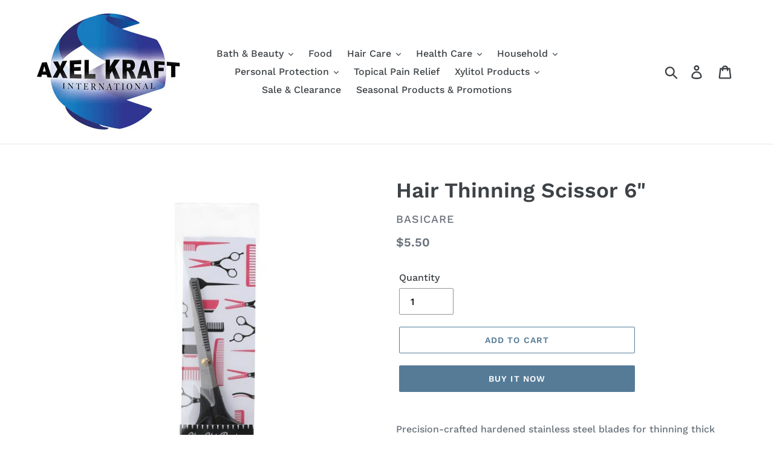

--- FILE ---
content_type: text/html; charset=utf-8
request_url: https://www.axelkraft.com/products/hair-thinning-scissor-7
body_size: 23166
content:
<!doctype html>
<html class="no-js" lang="en">
<head>
  <meta charset="utf-8">
  <meta http-equiv="X-UA-Compatible" content="IE=edge,chrome=1">
  <meta name="viewport" content="width=device-width,initial-scale=1">
  <meta name="theme-color" content="#557b97">
  <link rel="canonical" href="https://www.axelkraft.com/products/hair-thinning-scissor-7"><title>Hair Thinning Scissor 6&quot;
&ndash; Axel Kraft International Ltd.</title><meta name="description" content="Precision-crafted hardened stainless steel blades for thinning thick or curly hair, or creating layers and textural effects at home.  With finger rest for bettter control."><!-- /snippets/social-meta-tags.liquid -->




<meta property="og:site_name" content="Axel Kraft International Ltd.">
<meta property="og:url" content="https://www.axelkraft.com/products/hair-thinning-scissor-7">
<meta property="og:title" content="Hair Thinning Scissor 6"">
<meta property="og:type" content="product">
<meta property="og:description" content="Precision-crafted hardened stainless steel blades for thinning thick or curly hair, or creating layers and textural effects at home.  With finger rest for bettter control.">

  <meta property="og:price:amount" content="5.50">
  <meta property="og:price:currency" content="CAD">

<meta property="og:image" content="http://www.axelkraft.com/cdn/shop/files/BC3808web_1200x1200.jpg?v=1757609838">
<meta property="og:image:secure_url" content="https://www.axelkraft.com/cdn/shop/files/BC3808web_1200x1200.jpg?v=1757609838">


<meta name="twitter:card" content="summary_large_image">
<meta name="twitter:title" content="Hair Thinning Scissor 6"">
<meta name="twitter:description" content="Precision-crafted hardened stainless steel blades for thinning thick or curly hair, or creating layers and textural effects at home.  With finger rest for bettter control.">


  <link href="//www.axelkraft.com/cdn/shop/t/6/assets/theme.scss.css?v=78952013436899557291753115313" rel="stylesheet" type="text/css" media="all" />

  <script>
    var theme = {
      breakpoints: {
        medium: 750,
        large: 990,
        widescreen: 1400
      },
      strings: {
        addToCart: "Add to cart",
        soldOut: "Sold out",
        unavailable: "Unavailable",
        regularPrice: "Regular price",
        salePrice: "Sale price",
        sale: "Sale",
        showMore: "Show More",
        showLess: "Show Less",
        addressError: "Error looking up that address",
        addressNoResults: "No results for that address",
        addressQueryLimit: "You have exceeded the Google API usage limit. Consider upgrading to a \u003ca href=\"https:\/\/developers.google.com\/maps\/premium\/usage-limits\"\u003ePremium Plan\u003c\/a\u003e.",
        authError: "There was a problem authenticating your Google Maps account.",
        newWindow: "Opens in a new window.",
        external: "Opens external website.",
        newWindowExternal: "Opens external website in a new window.",
        removeLabel: "Remove [product]",
        update: "Update",
        quantity: "Quantity",
        discountedTotal: "Discounted total",
        regularTotal: "Regular total",
        priceColumn: "See Price column for discount details.",
        quantityMinimumMessage: "Quantity must be 1 or more",
        cartError: "There was an error while updating your cart. Please try again.",
        removedItemMessage: "Removed \u003cspan class=\"cart__removed-product-details\"\u003e([quantity]) [link]\u003c\/span\u003e from your cart.",
        unitPrice: "Unit price",
        unitPriceSeparator: "per",
        oneCartCount: "1 item",
        otherCartCount: "[count] items",
        quantityLabel: "Quantity: [count]"
      },
      moneyFormat: "${{amount}}",
      moneyFormatWithCurrency: "${{amount}} CAD"
    }

    document.documentElement.className = document.documentElement.className.replace('no-js', 'js');
  </script><script src="//www.axelkraft.com/cdn/shop/t/6/assets/lazysizes.js?v=94224023136283657951570619898" async="async"></script>
  <script src="//www.axelkraft.com/cdn/shop/t/6/assets/vendor.js?v=12001839194546984181570619899" defer="defer"></script>
  <script src="//www.axelkraft.com/cdn/shop/t/6/assets/theme.js?v=166227945143964268851570644449" defer="defer"></script>

  <script>window.performance && window.performance.mark && window.performance.mark('shopify.content_for_header.start');</script><meta name="facebook-domain-verification" content="tklfrty5rvihijp6m6hm4pssacvy5k">
<meta name="facebook-domain-verification" content="35he2ywsbu797awzzhtquck30m2ft0">
<meta name="google-site-verification" content="jJw9lyBRnyujmy83eBR-p-7cDnfCceA0gOcoqkbOtJw">
<meta id="shopify-digital-wallet" name="shopify-digital-wallet" content="/1816707/digital_wallets/dialog">
<meta name="shopify-checkout-api-token" content="59c56ff35fd174cce603928e53e4db26">
<meta id="in-context-paypal-metadata" data-shop-id="1816707" data-venmo-supported="false" data-environment="production" data-locale="en_US" data-paypal-v4="true" data-currency="CAD">
<link rel="alternate" type="application/json+oembed" href="https://www.axelkraft.com/products/hair-thinning-scissor-7.oembed">
<script async="async" src="/checkouts/internal/preloads.js?locale=en-CA"></script>
<script id="shopify-features" type="application/json">{"accessToken":"59c56ff35fd174cce603928e53e4db26","betas":["rich-media-storefront-analytics"],"domain":"www.axelkraft.com","predictiveSearch":true,"shopId":1816707,"locale":"en"}</script>
<script>var Shopify = Shopify || {};
Shopify.shop = "axelkraft.myshopify.com";
Shopify.locale = "en";
Shopify.currency = {"active":"CAD","rate":"1.0"};
Shopify.country = "CA";
Shopify.theme = {"name":"Debut","id":76851380307,"schema_name":"Debut","schema_version":"13.4.2","theme_store_id":796,"role":"main"};
Shopify.theme.handle = "null";
Shopify.theme.style = {"id":null,"handle":null};
Shopify.cdnHost = "www.axelkraft.com/cdn";
Shopify.routes = Shopify.routes || {};
Shopify.routes.root = "/";</script>
<script type="module">!function(o){(o.Shopify=o.Shopify||{}).modules=!0}(window);</script>
<script>!function(o){function n(){var o=[];function n(){o.push(Array.prototype.slice.apply(arguments))}return n.q=o,n}var t=o.Shopify=o.Shopify||{};t.loadFeatures=n(),t.autoloadFeatures=n()}(window);</script>
<script id="shop-js-analytics" type="application/json">{"pageType":"product"}</script>
<script defer="defer" async type="module" src="//www.axelkraft.com/cdn/shopifycloud/shop-js/modules/v2/client.init-shop-cart-sync_C5BV16lS.en.esm.js"></script>
<script defer="defer" async type="module" src="//www.axelkraft.com/cdn/shopifycloud/shop-js/modules/v2/chunk.common_CygWptCX.esm.js"></script>
<script type="module">
  await import("//www.axelkraft.com/cdn/shopifycloud/shop-js/modules/v2/client.init-shop-cart-sync_C5BV16lS.en.esm.js");
await import("//www.axelkraft.com/cdn/shopifycloud/shop-js/modules/v2/chunk.common_CygWptCX.esm.js");

  window.Shopify.SignInWithShop?.initShopCartSync?.({"fedCMEnabled":true,"windoidEnabled":true});

</script>
<script id="__st">var __st={"a":1816707,"offset":-18000,"reqid":"3ffcf363-5c93-480c-a8f9-2d27ad797cee-1768733987","pageurl":"www.axelkraft.com\/products\/hair-thinning-scissor-7","u":"edb85fb3410b","p":"product","rtyp":"product","rid":6998841360467};</script>
<script>window.ShopifyPaypalV4VisibilityTracking = true;</script>
<script id="captcha-bootstrap">!function(){'use strict';const t='contact',e='account',n='new_comment',o=[[t,t],['blogs',n],['comments',n],[t,'customer']],c=[[e,'customer_login'],[e,'guest_login'],[e,'recover_customer_password'],[e,'create_customer']],r=t=>t.map((([t,e])=>`form[action*='/${t}']:not([data-nocaptcha='true']) input[name='form_type'][value='${e}']`)).join(','),a=t=>()=>t?[...document.querySelectorAll(t)].map((t=>t.form)):[];function s(){const t=[...o],e=r(t);return a(e)}const i='password',u='form_key',d=['recaptcha-v3-token','g-recaptcha-response','h-captcha-response',i],f=()=>{try{return window.sessionStorage}catch{return}},m='__shopify_v',_=t=>t.elements[u];function p(t,e,n=!1){try{const o=window.sessionStorage,c=JSON.parse(o.getItem(e)),{data:r}=function(t){const{data:e,action:n}=t;return t[m]||n?{data:e,action:n}:{data:t,action:n}}(c);for(const[e,n]of Object.entries(r))t.elements[e]&&(t.elements[e].value=n);n&&o.removeItem(e)}catch(o){console.error('form repopulation failed',{error:o})}}const l='form_type',E='cptcha';function T(t){t.dataset[E]=!0}const w=window,h=w.document,L='Shopify',v='ce_forms',y='captcha';let A=!1;((t,e)=>{const n=(g='f06e6c50-85a8-45c8-87d0-21a2b65856fe',I='https://cdn.shopify.com/shopifycloud/storefront-forms-hcaptcha/ce_storefront_forms_captcha_hcaptcha.v1.5.2.iife.js',D={infoText:'Protected by hCaptcha',privacyText:'Privacy',termsText:'Terms'},(t,e,n)=>{const o=w[L][v],c=o.bindForm;if(c)return c(t,g,e,D).then(n);var r;o.q.push([[t,g,e,D],n]),r=I,A||(h.body.append(Object.assign(h.createElement('script'),{id:'captcha-provider',async:!0,src:r})),A=!0)});var g,I,D;w[L]=w[L]||{},w[L][v]=w[L][v]||{},w[L][v].q=[],w[L][y]=w[L][y]||{},w[L][y].protect=function(t,e){n(t,void 0,e),T(t)},Object.freeze(w[L][y]),function(t,e,n,w,h,L){const[v,y,A,g]=function(t,e,n){const i=e?o:[],u=t?c:[],d=[...i,...u],f=r(d),m=r(i),_=r(d.filter((([t,e])=>n.includes(e))));return[a(f),a(m),a(_),s()]}(w,h,L),I=t=>{const e=t.target;return e instanceof HTMLFormElement?e:e&&e.form},D=t=>v().includes(t);t.addEventListener('submit',(t=>{const e=I(t);if(!e)return;const n=D(e)&&!e.dataset.hcaptchaBound&&!e.dataset.recaptchaBound,o=_(e),c=g().includes(e)&&(!o||!o.value);(n||c)&&t.preventDefault(),c&&!n&&(function(t){try{if(!f())return;!function(t){const e=f();if(!e)return;const n=_(t);if(!n)return;const o=n.value;o&&e.removeItem(o)}(t);const e=Array.from(Array(32),(()=>Math.random().toString(36)[2])).join('');!function(t,e){_(t)||t.append(Object.assign(document.createElement('input'),{type:'hidden',name:u})),t.elements[u].value=e}(t,e),function(t,e){const n=f();if(!n)return;const o=[...t.querySelectorAll(`input[type='${i}']`)].map((({name:t})=>t)),c=[...d,...o],r={};for(const[a,s]of new FormData(t).entries())c.includes(a)||(r[a]=s);n.setItem(e,JSON.stringify({[m]:1,action:t.action,data:r}))}(t,e)}catch(e){console.error('failed to persist form',e)}}(e),e.submit())}));const S=(t,e)=>{t&&!t.dataset[E]&&(n(t,e.some((e=>e===t))),T(t))};for(const o of['focusin','change'])t.addEventListener(o,(t=>{const e=I(t);D(e)&&S(e,y())}));const B=e.get('form_key'),M=e.get(l),P=B&&M;t.addEventListener('DOMContentLoaded',(()=>{const t=y();if(P)for(const e of t)e.elements[l].value===M&&p(e,B);[...new Set([...A(),...v().filter((t=>'true'===t.dataset.shopifyCaptcha))])].forEach((e=>S(e,t)))}))}(h,new URLSearchParams(w.location.search),n,t,e,['guest_login'])})(!0,!0)}();</script>
<script integrity="sha256-4kQ18oKyAcykRKYeNunJcIwy7WH5gtpwJnB7kiuLZ1E=" data-source-attribution="shopify.loadfeatures" defer="defer" src="//www.axelkraft.com/cdn/shopifycloud/storefront/assets/storefront/load_feature-a0a9edcb.js" crossorigin="anonymous"></script>
<script data-source-attribution="shopify.dynamic_checkout.dynamic.init">var Shopify=Shopify||{};Shopify.PaymentButton=Shopify.PaymentButton||{isStorefrontPortableWallets:!0,init:function(){window.Shopify.PaymentButton.init=function(){};var t=document.createElement("script");t.src="https://www.axelkraft.com/cdn/shopifycloud/portable-wallets/latest/portable-wallets.en.js",t.type="module",document.head.appendChild(t)}};
</script>
<script data-source-attribution="shopify.dynamic_checkout.buyer_consent">
  function portableWalletsHideBuyerConsent(e){var t=document.getElementById("shopify-buyer-consent"),n=document.getElementById("shopify-subscription-policy-button");t&&n&&(t.classList.add("hidden"),t.setAttribute("aria-hidden","true"),n.removeEventListener("click",e))}function portableWalletsShowBuyerConsent(e){var t=document.getElementById("shopify-buyer-consent"),n=document.getElementById("shopify-subscription-policy-button");t&&n&&(t.classList.remove("hidden"),t.removeAttribute("aria-hidden"),n.addEventListener("click",e))}window.Shopify?.PaymentButton&&(window.Shopify.PaymentButton.hideBuyerConsent=portableWalletsHideBuyerConsent,window.Shopify.PaymentButton.showBuyerConsent=portableWalletsShowBuyerConsent);
</script>
<script>
  function portableWalletsCleanup(e){e&&e.src&&console.error("Failed to load portable wallets script "+e.src);var t=document.querySelectorAll("shopify-accelerated-checkout .shopify-payment-button__skeleton, shopify-accelerated-checkout-cart .wallet-cart-button__skeleton"),e=document.getElementById("shopify-buyer-consent");for(let e=0;e<t.length;e++)t[e].remove();e&&e.remove()}function portableWalletsNotLoadedAsModule(e){e instanceof ErrorEvent&&"string"==typeof e.message&&e.message.includes("import.meta")&&"string"==typeof e.filename&&e.filename.includes("portable-wallets")&&(window.removeEventListener("error",portableWalletsNotLoadedAsModule),window.Shopify.PaymentButton.failedToLoad=e,"loading"===document.readyState?document.addEventListener("DOMContentLoaded",window.Shopify.PaymentButton.init):window.Shopify.PaymentButton.init())}window.addEventListener("error",portableWalletsNotLoadedAsModule);
</script>

<script type="module" src="https://www.axelkraft.com/cdn/shopifycloud/portable-wallets/latest/portable-wallets.en.js" onError="portableWalletsCleanup(this)" crossorigin="anonymous"></script>
<script nomodule>
  document.addEventListener("DOMContentLoaded", portableWalletsCleanup);
</script>

<link id="shopify-accelerated-checkout-styles" rel="stylesheet" media="screen" href="https://www.axelkraft.com/cdn/shopifycloud/portable-wallets/latest/accelerated-checkout-backwards-compat.css" crossorigin="anonymous">
<style id="shopify-accelerated-checkout-cart">
        #shopify-buyer-consent {
  margin-top: 1em;
  display: inline-block;
  width: 100%;
}

#shopify-buyer-consent.hidden {
  display: none;
}

#shopify-subscription-policy-button {
  background: none;
  border: none;
  padding: 0;
  text-decoration: underline;
  font-size: inherit;
  cursor: pointer;
}

#shopify-subscription-policy-button::before {
  box-shadow: none;
}

      </style>

<script>window.performance && window.performance.mark && window.performance.mark('shopify.content_for_header.end');</script>
<link href="https://monorail-edge.shopifysvc.com" rel="dns-prefetch">
<script>(function(){if ("sendBeacon" in navigator && "performance" in window) {try {var session_token_from_headers = performance.getEntriesByType('navigation')[0].serverTiming.find(x => x.name == '_s').description;} catch {var session_token_from_headers = undefined;}var session_cookie_matches = document.cookie.match(/_shopify_s=([^;]*)/);var session_token_from_cookie = session_cookie_matches && session_cookie_matches.length === 2 ? session_cookie_matches[1] : "";var session_token = session_token_from_headers || session_token_from_cookie || "";function handle_abandonment_event(e) {var entries = performance.getEntries().filter(function(entry) {return /monorail-edge.shopifysvc.com/.test(entry.name);});if (!window.abandonment_tracked && entries.length === 0) {window.abandonment_tracked = true;var currentMs = Date.now();var navigation_start = performance.timing.navigationStart;var payload = {shop_id: 1816707,url: window.location.href,navigation_start,duration: currentMs - navigation_start,session_token,page_type: "product"};window.navigator.sendBeacon("https://monorail-edge.shopifysvc.com/v1/produce", JSON.stringify({schema_id: "online_store_buyer_site_abandonment/1.1",payload: payload,metadata: {event_created_at_ms: currentMs,event_sent_at_ms: currentMs}}));}}window.addEventListener('pagehide', handle_abandonment_event);}}());</script>
<script id="web-pixels-manager-setup">(function e(e,d,r,n,o){if(void 0===o&&(o={}),!Boolean(null===(a=null===(i=window.Shopify)||void 0===i?void 0:i.analytics)||void 0===a?void 0:a.replayQueue)){var i,a;window.Shopify=window.Shopify||{};var t=window.Shopify;t.analytics=t.analytics||{};var s=t.analytics;s.replayQueue=[],s.publish=function(e,d,r){return s.replayQueue.push([e,d,r]),!0};try{self.performance.mark("wpm:start")}catch(e){}var l=function(){var e={modern:/Edge?\/(1{2}[4-9]|1[2-9]\d|[2-9]\d{2}|\d{4,})\.\d+(\.\d+|)|Firefox\/(1{2}[4-9]|1[2-9]\d|[2-9]\d{2}|\d{4,})\.\d+(\.\d+|)|Chrom(ium|e)\/(9{2}|\d{3,})\.\d+(\.\d+|)|(Maci|X1{2}).+ Version\/(15\.\d+|(1[6-9]|[2-9]\d|\d{3,})\.\d+)([,.]\d+|)( \(\w+\)|)( Mobile\/\w+|) Safari\/|Chrome.+OPR\/(9{2}|\d{3,})\.\d+\.\d+|(CPU[ +]OS|iPhone[ +]OS|CPU[ +]iPhone|CPU IPhone OS|CPU iPad OS)[ +]+(15[._]\d+|(1[6-9]|[2-9]\d|\d{3,})[._]\d+)([._]\d+|)|Android:?[ /-](13[3-9]|1[4-9]\d|[2-9]\d{2}|\d{4,})(\.\d+|)(\.\d+|)|Android.+Firefox\/(13[5-9]|1[4-9]\d|[2-9]\d{2}|\d{4,})\.\d+(\.\d+|)|Android.+Chrom(ium|e)\/(13[3-9]|1[4-9]\d|[2-9]\d{2}|\d{4,})\.\d+(\.\d+|)|SamsungBrowser\/([2-9]\d|\d{3,})\.\d+/,legacy:/Edge?\/(1[6-9]|[2-9]\d|\d{3,})\.\d+(\.\d+|)|Firefox\/(5[4-9]|[6-9]\d|\d{3,})\.\d+(\.\d+|)|Chrom(ium|e)\/(5[1-9]|[6-9]\d|\d{3,})\.\d+(\.\d+|)([\d.]+$|.*Safari\/(?![\d.]+ Edge\/[\d.]+$))|(Maci|X1{2}).+ Version\/(10\.\d+|(1[1-9]|[2-9]\d|\d{3,})\.\d+)([,.]\d+|)( \(\w+\)|)( Mobile\/\w+|) Safari\/|Chrome.+OPR\/(3[89]|[4-9]\d|\d{3,})\.\d+\.\d+|(CPU[ +]OS|iPhone[ +]OS|CPU[ +]iPhone|CPU IPhone OS|CPU iPad OS)[ +]+(10[._]\d+|(1[1-9]|[2-9]\d|\d{3,})[._]\d+)([._]\d+|)|Android:?[ /-](13[3-9]|1[4-9]\d|[2-9]\d{2}|\d{4,})(\.\d+|)(\.\d+|)|Mobile Safari.+OPR\/([89]\d|\d{3,})\.\d+\.\d+|Android.+Firefox\/(13[5-9]|1[4-9]\d|[2-9]\d{2}|\d{4,})\.\d+(\.\d+|)|Android.+Chrom(ium|e)\/(13[3-9]|1[4-9]\d|[2-9]\d{2}|\d{4,})\.\d+(\.\d+|)|Android.+(UC? ?Browser|UCWEB|U3)[ /]?(15\.([5-9]|\d{2,})|(1[6-9]|[2-9]\d|\d{3,})\.\d+)\.\d+|SamsungBrowser\/(5\.\d+|([6-9]|\d{2,})\.\d+)|Android.+MQ{2}Browser\/(14(\.(9|\d{2,})|)|(1[5-9]|[2-9]\d|\d{3,})(\.\d+|))(\.\d+|)|K[Aa][Ii]OS\/(3\.\d+|([4-9]|\d{2,})\.\d+)(\.\d+|)/},d=e.modern,r=e.legacy,n=navigator.userAgent;return n.match(d)?"modern":n.match(r)?"legacy":"unknown"}(),u="modern"===l?"modern":"legacy",c=(null!=n?n:{modern:"",legacy:""})[u],f=function(e){return[e.baseUrl,"/wpm","/b",e.hashVersion,"modern"===e.buildTarget?"m":"l",".js"].join("")}({baseUrl:d,hashVersion:r,buildTarget:u}),m=function(e){var d=e.version,r=e.bundleTarget,n=e.surface,o=e.pageUrl,i=e.monorailEndpoint;return{emit:function(e){var a=e.status,t=e.errorMsg,s=(new Date).getTime(),l=JSON.stringify({metadata:{event_sent_at_ms:s},events:[{schema_id:"web_pixels_manager_load/3.1",payload:{version:d,bundle_target:r,page_url:o,status:a,surface:n,error_msg:t},metadata:{event_created_at_ms:s}}]});if(!i)return console&&console.warn&&console.warn("[Web Pixels Manager] No Monorail endpoint provided, skipping logging."),!1;try{return self.navigator.sendBeacon.bind(self.navigator)(i,l)}catch(e){}var u=new XMLHttpRequest;try{return u.open("POST",i,!0),u.setRequestHeader("Content-Type","text/plain"),u.send(l),!0}catch(e){return console&&console.warn&&console.warn("[Web Pixels Manager] Got an unhandled error while logging to Monorail."),!1}}}}({version:r,bundleTarget:l,surface:e.surface,pageUrl:self.location.href,monorailEndpoint:e.monorailEndpoint});try{o.browserTarget=l,function(e){var d=e.src,r=e.async,n=void 0===r||r,o=e.onload,i=e.onerror,a=e.sri,t=e.scriptDataAttributes,s=void 0===t?{}:t,l=document.createElement("script"),u=document.querySelector("head"),c=document.querySelector("body");if(l.async=n,l.src=d,a&&(l.integrity=a,l.crossOrigin="anonymous"),s)for(var f in s)if(Object.prototype.hasOwnProperty.call(s,f))try{l.dataset[f]=s[f]}catch(e){}if(o&&l.addEventListener("load",o),i&&l.addEventListener("error",i),u)u.appendChild(l);else{if(!c)throw new Error("Did not find a head or body element to append the script");c.appendChild(l)}}({src:f,async:!0,onload:function(){if(!function(){var e,d;return Boolean(null===(d=null===(e=window.Shopify)||void 0===e?void 0:e.analytics)||void 0===d?void 0:d.initialized)}()){var d=window.webPixelsManager.init(e)||void 0;if(d){var r=window.Shopify.analytics;r.replayQueue.forEach((function(e){var r=e[0],n=e[1],o=e[2];d.publishCustomEvent(r,n,o)})),r.replayQueue=[],r.publish=d.publishCustomEvent,r.visitor=d.visitor,r.initialized=!0}}},onerror:function(){return m.emit({status:"failed",errorMsg:"".concat(f," has failed to load")})},sri:function(e){var d=/^sha384-[A-Za-z0-9+/=]+$/;return"string"==typeof e&&d.test(e)}(c)?c:"",scriptDataAttributes:o}),m.emit({status:"loading"})}catch(e){m.emit({status:"failed",errorMsg:(null==e?void 0:e.message)||"Unknown error"})}}})({shopId: 1816707,storefrontBaseUrl: "https://www.axelkraft.com",extensionsBaseUrl: "https://extensions.shopifycdn.com/cdn/shopifycloud/web-pixels-manager",monorailEndpoint: "https://monorail-edge.shopifysvc.com/unstable/produce_batch",surface: "storefront-renderer",enabledBetaFlags: ["2dca8a86"],webPixelsConfigList: [{"id":"555843667","configuration":"{\"config\":\"{\\\"pixel_id\\\":\\\"GT-W6X7BQM6\\\",\\\"target_country\\\":\\\"CA\\\",\\\"gtag_events\\\":[{\\\"type\\\":\\\"view_item\\\",\\\"action_label\\\":\\\"MC-YS43TS7C5M\\\"},{\\\"type\\\":\\\"purchase\\\",\\\"action_label\\\":\\\"MC-YS43TS7C5M\\\"},{\\\"type\\\":\\\"page_view\\\",\\\"action_label\\\":\\\"MC-YS43TS7C5M\\\"}],\\\"enable_monitoring_mode\\\":false}\"}","eventPayloadVersion":"v1","runtimeContext":"OPEN","scriptVersion":"b2a88bafab3e21179ed38636efcd8a93","type":"APP","apiClientId":1780363,"privacyPurposes":[],"dataSharingAdjustments":{"protectedCustomerApprovalScopes":["read_customer_address","read_customer_email","read_customer_name","read_customer_personal_data","read_customer_phone"]}},{"id":"141623379","configuration":"{\"pixel_id\":\"610843163719756\",\"pixel_type\":\"facebook_pixel\",\"metaapp_system_user_token\":\"-\"}","eventPayloadVersion":"v1","runtimeContext":"OPEN","scriptVersion":"ca16bc87fe92b6042fbaa3acc2fbdaa6","type":"APP","apiClientId":2329312,"privacyPurposes":["ANALYTICS","MARKETING","SALE_OF_DATA"],"dataSharingAdjustments":{"protectedCustomerApprovalScopes":["read_customer_address","read_customer_email","read_customer_name","read_customer_personal_data","read_customer_phone"]}},{"id":"87851091","eventPayloadVersion":"v1","runtimeContext":"LAX","scriptVersion":"1","type":"CUSTOM","privacyPurposes":["ANALYTICS"],"name":"Google Analytics tag (migrated)"},{"id":"shopify-app-pixel","configuration":"{}","eventPayloadVersion":"v1","runtimeContext":"STRICT","scriptVersion":"0450","apiClientId":"shopify-pixel","type":"APP","privacyPurposes":["ANALYTICS","MARKETING"]},{"id":"shopify-custom-pixel","eventPayloadVersion":"v1","runtimeContext":"LAX","scriptVersion":"0450","apiClientId":"shopify-pixel","type":"CUSTOM","privacyPurposes":["ANALYTICS","MARKETING"]}],isMerchantRequest: false,initData: {"shop":{"name":"Axel Kraft International Ltd.","paymentSettings":{"currencyCode":"CAD"},"myshopifyDomain":"axelkraft.myshopify.com","countryCode":"CA","storefrontUrl":"https:\/\/www.axelkraft.com"},"customer":null,"cart":null,"checkout":null,"productVariants":[{"price":{"amount":5.5,"currencyCode":"CAD"},"product":{"title":"Hair Thinning Scissor 6\"","vendor":"Basicare","id":"6998841360467","untranslatedTitle":"Hair Thinning Scissor 6\"","url":"\/products\/hair-thinning-scissor-7","type":"Hair"},"id":"40825820676179","image":{"src":"\/\/www.axelkraft.com\/cdn\/shop\/files\/BC3808web.jpg?v=1757609838"},"sku":"BC3808","title":"Default Title","untranslatedTitle":"Default Title"}],"purchasingCompany":null},},"https://www.axelkraft.com/cdn","fcfee988w5aeb613cpc8e4bc33m6693e112",{"modern":"","legacy":""},{"shopId":"1816707","storefrontBaseUrl":"https:\/\/www.axelkraft.com","extensionBaseUrl":"https:\/\/extensions.shopifycdn.com\/cdn\/shopifycloud\/web-pixels-manager","surface":"storefront-renderer","enabledBetaFlags":"[\"2dca8a86\"]","isMerchantRequest":"false","hashVersion":"fcfee988w5aeb613cpc8e4bc33m6693e112","publish":"custom","events":"[[\"page_viewed\",{}],[\"product_viewed\",{\"productVariant\":{\"price\":{\"amount\":5.5,\"currencyCode\":\"CAD\"},\"product\":{\"title\":\"Hair Thinning Scissor 6\\\"\",\"vendor\":\"Basicare\",\"id\":\"6998841360467\",\"untranslatedTitle\":\"Hair Thinning Scissor 6\\\"\",\"url\":\"\/products\/hair-thinning-scissor-7\",\"type\":\"Hair\"},\"id\":\"40825820676179\",\"image\":{\"src\":\"\/\/www.axelkraft.com\/cdn\/shop\/files\/BC3808web.jpg?v=1757609838\"},\"sku\":\"BC3808\",\"title\":\"Default Title\",\"untranslatedTitle\":\"Default Title\"}}]]"});</script><script>
  window.ShopifyAnalytics = window.ShopifyAnalytics || {};
  window.ShopifyAnalytics.meta = window.ShopifyAnalytics.meta || {};
  window.ShopifyAnalytics.meta.currency = 'CAD';
  var meta = {"product":{"id":6998841360467,"gid":"gid:\/\/shopify\/Product\/6998841360467","vendor":"Basicare","type":"Hair","handle":"hair-thinning-scissor-7","variants":[{"id":40825820676179,"price":550,"name":"Hair Thinning Scissor 6\"","public_title":null,"sku":"BC3808"}],"remote":false},"page":{"pageType":"product","resourceType":"product","resourceId":6998841360467,"requestId":"3ffcf363-5c93-480c-a8f9-2d27ad797cee-1768733987"}};
  for (var attr in meta) {
    window.ShopifyAnalytics.meta[attr] = meta[attr];
  }
</script>
<script class="analytics">
  (function () {
    var customDocumentWrite = function(content) {
      var jquery = null;

      if (window.jQuery) {
        jquery = window.jQuery;
      } else if (window.Checkout && window.Checkout.$) {
        jquery = window.Checkout.$;
      }

      if (jquery) {
        jquery('body').append(content);
      }
    };

    var hasLoggedConversion = function(token) {
      if (token) {
        return document.cookie.indexOf('loggedConversion=' + token) !== -1;
      }
      return false;
    }

    var setCookieIfConversion = function(token) {
      if (token) {
        var twoMonthsFromNow = new Date(Date.now());
        twoMonthsFromNow.setMonth(twoMonthsFromNow.getMonth() + 2);

        document.cookie = 'loggedConversion=' + token + '; expires=' + twoMonthsFromNow;
      }
    }

    var trekkie = window.ShopifyAnalytics.lib = window.trekkie = window.trekkie || [];
    if (trekkie.integrations) {
      return;
    }
    trekkie.methods = [
      'identify',
      'page',
      'ready',
      'track',
      'trackForm',
      'trackLink'
    ];
    trekkie.factory = function(method) {
      return function() {
        var args = Array.prototype.slice.call(arguments);
        args.unshift(method);
        trekkie.push(args);
        return trekkie;
      };
    };
    for (var i = 0; i < trekkie.methods.length; i++) {
      var key = trekkie.methods[i];
      trekkie[key] = trekkie.factory(key);
    }
    trekkie.load = function(config) {
      trekkie.config = config || {};
      trekkie.config.initialDocumentCookie = document.cookie;
      var first = document.getElementsByTagName('script')[0];
      var script = document.createElement('script');
      script.type = 'text/javascript';
      script.onerror = function(e) {
        var scriptFallback = document.createElement('script');
        scriptFallback.type = 'text/javascript';
        scriptFallback.onerror = function(error) {
                var Monorail = {
      produce: function produce(monorailDomain, schemaId, payload) {
        var currentMs = new Date().getTime();
        var event = {
          schema_id: schemaId,
          payload: payload,
          metadata: {
            event_created_at_ms: currentMs,
            event_sent_at_ms: currentMs
          }
        };
        return Monorail.sendRequest("https://" + monorailDomain + "/v1/produce", JSON.stringify(event));
      },
      sendRequest: function sendRequest(endpointUrl, payload) {
        // Try the sendBeacon API
        if (window && window.navigator && typeof window.navigator.sendBeacon === 'function' && typeof window.Blob === 'function' && !Monorail.isIos12()) {
          var blobData = new window.Blob([payload], {
            type: 'text/plain'
          });

          if (window.navigator.sendBeacon(endpointUrl, blobData)) {
            return true;
          } // sendBeacon was not successful

        } // XHR beacon

        var xhr = new XMLHttpRequest();

        try {
          xhr.open('POST', endpointUrl);
          xhr.setRequestHeader('Content-Type', 'text/plain');
          xhr.send(payload);
        } catch (e) {
          console.log(e);
        }

        return false;
      },
      isIos12: function isIos12() {
        return window.navigator.userAgent.lastIndexOf('iPhone; CPU iPhone OS 12_') !== -1 || window.navigator.userAgent.lastIndexOf('iPad; CPU OS 12_') !== -1;
      }
    };
    Monorail.produce('monorail-edge.shopifysvc.com',
      'trekkie_storefront_load_errors/1.1',
      {shop_id: 1816707,
      theme_id: 76851380307,
      app_name: "storefront",
      context_url: window.location.href,
      source_url: "//www.axelkraft.com/cdn/s/trekkie.storefront.cd680fe47e6c39ca5d5df5f0a32d569bc48c0f27.min.js"});

        };
        scriptFallback.async = true;
        scriptFallback.src = '//www.axelkraft.com/cdn/s/trekkie.storefront.cd680fe47e6c39ca5d5df5f0a32d569bc48c0f27.min.js';
        first.parentNode.insertBefore(scriptFallback, first);
      };
      script.async = true;
      script.src = '//www.axelkraft.com/cdn/s/trekkie.storefront.cd680fe47e6c39ca5d5df5f0a32d569bc48c0f27.min.js';
      first.parentNode.insertBefore(script, first);
    };
    trekkie.load(
      {"Trekkie":{"appName":"storefront","development":false,"defaultAttributes":{"shopId":1816707,"isMerchantRequest":null,"themeId":76851380307,"themeCityHash":"6979735048968337252","contentLanguage":"en","currency":"CAD","eventMetadataId":"1c4fbe12-8c68-491b-9aa5-8503e7fb6a04"},"isServerSideCookieWritingEnabled":true,"monorailRegion":"shop_domain","enabledBetaFlags":["65f19447"]},"Session Attribution":{},"S2S":{"facebookCapiEnabled":true,"source":"trekkie-storefront-renderer","apiClientId":580111}}
    );

    var loaded = false;
    trekkie.ready(function() {
      if (loaded) return;
      loaded = true;

      window.ShopifyAnalytics.lib = window.trekkie;

      var originalDocumentWrite = document.write;
      document.write = customDocumentWrite;
      try { window.ShopifyAnalytics.merchantGoogleAnalytics.call(this); } catch(error) {};
      document.write = originalDocumentWrite;

      window.ShopifyAnalytics.lib.page(null,{"pageType":"product","resourceType":"product","resourceId":6998841360467,"requestId":"3ffcf363-5c93-480c-a8f9-2d27ad797cee-1768733987","shopifyEmitted":true});

      var match = window.location.pathname.match(/checkouts\/(.+)\/(thank_you|post_purchase)/)
      var token = match? match[1]: undefined;
      if (!hasLoggedConversion(token)) {
        setCookieIfConversion(token);
        window.ShopifyAnalytics.lib.track("Viewed Product",{"currency":"CAD","variantId":40825820676179,"productId":6998841360467,"productGid":"gid:\/\/shopify\/Product\/6998841360467","name":"Hair Thinning Scissor 6\"","price":"5.50","sku":"BC3808","brand":"Basicare","variant":null,"category":"Hair","nonInteraction":true,"remote":false},undefined,undefined,{"shopifyEmitted":true});
      window.ShopifyAnalytics.lib.track("monorail:\/\/trekkie_storefront_viewed_product\/1.1",{"currency":"CAD","variantId":40825820676179,"productId":6998841360467,"productGid":"gid:\/\/shopify\/Product\/6998841360467","name":"Hair Thinning Scissor 6\"","price":"5.50","sku":"BC3808","brand":"Basicare","variant":null,"category":"Hair","nonInteraction":true,"remote":false,"referer":"https:\/\/www.axelkraft.com\/products\/hair-thinning-scissor-7"});
      }
    });


        var eventsListenerScript = document.createElement('script');
        eventsListenerScript.async = true;
        eventsListenerScript.src = "//www.axelkraft.com/cdn/shopifycloud/storefront/assets/shop_events_listener-3da45d37.js";
        document.getElementsByTagName('head')[0].appendChild(eventsListenerScript);

})();</script>
  <script>
  if (!window.ga || (window.ga && typeof window.ga !== 'function')) {
    window.ga = function ga() {
      (window.ga.q = window.ga.q || []).push(arguments);
      if (window.Shopify && window.Shopify.analytics && typeof window.Shopify.analytics.publish === 'function') {
        window.Shopify.analytics.publish("ga_stub_called", {}, {sendTo: "google_osp_migration"});
      }
      console.error("Shopify's Google Analytics stub called with:", Array.from(arguments), "\nSee https://help.shopify.com/manual/promoting-marketing/pixels/pixel-migration#google for more information.");
    };
    if (window.Shopify && window.Shopify.analytics && typeof window.Shopify.analytics.publish === 'function') {
      window.Shopify.analytics.publish("ga_stub_initialized", {}, {sendTo: "google_osp_migration"});
    }
  }
</script>
<script
  defer
  src="https://www.axelkraft.com/cdn/shopifycloud/perf-kit/shopify-perf-kit-3.0.4.min.js"
  data-application="storefront-renderer"
  data-shop-id="1816707"
  data-render-region="gcp-us-central1"
  data-page-type="product"
  data-theme-instance-id="76851380307"
  data-theme-name="Debut"
  data-theme-version="13.4.2"
  data-monorail-region="shop_domain"
  data-resource-timing-sampling-rate="10"
  data-shs="true"
  data-shs-beacon="true"
  data-shs-export-with-fetch="true"
  data-shs-logs-sample-rate="1"
  data-shs-beacon-endpoint="https://www.axelkraft.com/api/collect"
></script>
</head>

<body class="template-product">

  <a class="in-page-link visually-hidden skip-link" href="#MainContent">Skip to content</a>

  <div id="SearchDrawer" class="search-bar drawer drawer--top" role="dialog" aria-modal="true" aria-label="Search">
    <div class="search-bar__table">
      <div class="search-bar__table-cell search-bar__form-wrapper">
        <form class="search search-bar__form" action="/search" method="get" role="search">
          <input class="search__input search-bar__input" type="search" name="q" value="" placeholder="Search" aria-label="Search">
          <button class="search-bar__submit search__submit btn--link" type="submit">
            <svg aria-hidden="true" focusable="false" role="presentation" class="icon icon-search" viewBox="0 0 37 40"><path d="M35.6 36l-9.8-9.8c4.1-5.4 3.6-13.2-1.3-18.1-5.4-5.4-14.2-5.4-19.7 0-5.4 5.4-5.4 14.2 0 19.7 2.6 2.6 6.1 4.1 9.8 4.1 3 0 5.9-1 8.3-2.8l9.8 9.8c.4.4.9.6 1.4.6s1-.2 1.4-.6c.9-.9.9-2.1.1-2.9zm-20.9-8.2c-2.6 0-5.1-1-7-2.9-3.9-3.9-3.9-10.1 0-14C9.6 9 12.2 8 14.7 8s5.1 1 7 2.9c3.9 3.9 3.9 10.1 0 14-1.9 1.9-4.4 2.9-7 2.9z"/></svg>
            <span class="icon__fallback-text">Submit</span>
          </button>
        </form>
      </div>
      <div class="search-bar__table-cell text-right">
        <button type="button" class="btn--link search-bar__close js-drawer-close">
          <svg aria-hidden="true" focusable="false" role="presentation" class="icon icon-close" viewBox="0 0 40 40"><path d="M23.868 20.015L39.117 4.78c1.11-1.108 1.11-2.77 0-3.877-1.109-1.108-2.773-1.108-3.882 0L19.986 16.137 4.737.904C3.628-.204 1.965-.204.856.904c-1.11 1.108-1.11 2.77 0 3.877l15.249 15.234L.855 35.248c-1.108 1.108-1.108 2.77 0 3.877.555.554 1.248.831 1.942.831s1.386-.277 1.94-.83l15.25-15.234 15.248 15.233c.555.554 1.248.831 1.941.831s1.387-.277 1.941-.83c1.11-1.109 1.11-2.77 0-3.878L23.868 20.015z" class="layer"/></svg>
          <span class="icon__fallback-text">Close search</span>
        </button>
      </div>
    </div>
  </div><style data-shopify>

  .cart-popup {
    box-shadow: 1px 1px 10px 2px rgba(232, 233, 235, 0.5);
  }</style><div class="cart-popup-wrapper cart-popup-wrapper--hidden" role="dialog" aria-modal="true" aria-labelledby="CartPopupHeading" data-cart-popup-wrapper>
  <div class="cart-popup" data-cart-popup tabindex="-1">
    <h2 id="CartPopupHeading" class="cart-popup__heading">Just added to your cart</h2>
    <button class="cart-popup__close" aria-label="Close" data-cart-popup-close><svg aria-hidden="true" focusable="false" role="presentation" class="icon icon-close" viewBox="0 0 40 40"><path d="M23.868 20.015L39.117 4.78c1.11-1.108 1.11-2.77 0-3.877-1.109-1.108-2.773-1.108-3.882 0L19.986 16.137 4.737.904C3.628-.204 1.965-.204.856.904c-1.11 1.108-1.11 2.77 0 3.877l15.249 15.234L.855 35.248c-1.108 1.108-1.108 2.77 0 3.877.555.554 1.248.831 1.942.831s1.386-.277 1.94-.83l15.25-15.234 15.248 15.233c.555.554 1.248.831 1.941.831s1.387-.277 1.941-.83c1.11-1.109 1.11-2.77 0-3.878L23.868 20.015z" class="layer"/></svg></button>

    <div class="cart-popup-item">
      <div class="cart-popup-item__image-wrapper hide" data-cart-popup-image-wrapper>
        <div class="cart-popup-item__image cart-popup-item__image--placeholder" data-cart-popup-image-placeholder>
          <div data-placeholder-size></div>
          <div class="placeholder-background placeholder-background--animation"></div>
        </div>
      </div>
      <div class="cart-popup-item__description">
        <div>
          <div class="cart-popup-item__title" data-cart-popup-title></div>
          <ul class="product-details" aria-label="Product details" data-cart-popup-product-details></ul>
        </div>
        <div class="cart-popup-item__quantity">
          <span class="visually-hidden" data-cart-popup-quantity-label></span>
          <span aria-hidden="true">Qty:</span>
          <span aria-hidden="true" data-cart-popup-quantity></span>
        </div>
      </div>
    </div>

    <a href="/cart" class="cart-popup__cta-link btn btn--secondary-accent">
      View cart (<span data-cart-popup-cart-quantity></span>)
    </a>

    <div class="cart-popup__dismiss">
      <button class="cart-popup__dismiss-button text-link text-link--accent" data-cart-popup-dismiss>
        Continue shopping
      </button>
    </div>
  </div>
</div>

<div id="shopify-section-header" class="shopify-section">
  <style>
    
      .site-header__logo-image {
        max-width: 250px;
      }
    

    
      .site-header__logo-image {
        margin: 0;
      }
    
  </style>


<div data-section-id="header" data-section-type="header-section">
  
    
  

  <header class="site-header border-bottom logo--left" role="banner">
    <div class="grid grid--no-gutters grid--table site-header__mobile-nav">
      

      <div class="grid__item medium-up--one-quarter logo-align--left">
        
        
          <div class="h2 site-header__logo">
        
          
<a href="/" class="site-header__logo-image">
              
              <img class="lazyload js"
                   src="//www.axelkraft.com/cdn/shop/files/Logo_smaller_300x300.jpg?v=1614359572"
                   data-src="//www.axelkraft.com/cdn/shop/files/Logo_smaller_{width}x.jpg?v=1614359572"
                   data-widths="[180, 360, 540, 720, 900, 1080, 1296, 1512, 1728, 2048]"
                   data-aspectratio="1.2019230769230769"
                   data-sizes="auto"
                   alt="Axel Kraft International Ltd."
                   style="max-width: 250px">
              <noscript>
                
                <img src="//www.axelkraft.com/cdn/shop/files/Logo_smaller_250x.jpg?v=1614359572"
                     srcset="//www.axelkraft.com/cdn/shop/files/Logo_smaller_250x.jpg?v=1614359572 1x, //www.axelkraft.com/cdn/shop/files/Logo_smaller_250x@2x.jpg?v=1614359572 2x"
                     alt="Axel Kraft International Ltd."
                     style="max-width: 250px;">
              </noscript>
            </a>
          
        
          </div>
        
      </div>

      
        <nav class="grid__item medium-up--one-half small--hide" id="AccessibleNav" role="navigation">
          <ul class="site-nav list--inline " id="SiteNav">
  



    
      <li class="site-nav--has-dropdown site-nav--has-centered-dropdown" data-has-dropdowns>
        <button class="site-nav__link site-nav__link--main site-nav__link--button" type="button" aria-expanded="false" aria-controls="SiteNavLabel-bath-beauty">
          <span class="site-nav__label">Bath &amp; Beauty</span><svg aria-hidden="true" focusable="false" role="presentation" class="icon icon--wide icon-chevron-down" viewBox="0 0 498.98 284.49"><defs><style>.cls-1{fill:#231f20}</style></defs><path class="cls-1" d="M80.93 271.76A35 35 0 0 1 140.68 247l189.74 189.75L520.16 247a35 35 0 1 1 49.5 49.5L355.17 511a35 35 0 0 1-49.5 0L91.18 296.5a34.89 34.89 0 0 1-10.25-24.74z" transform="translate(-80.93 -236.76)"/></svg>
        </button>

        <div class="site-nav__dropdown site-nav__dropdown--centered" id="SiteNavLabel-bath-beauty">
          
            <div class="site-nav__childlist">
              <ul class="site-nav__childlist-grid">
                
                  
                    <li class="site-nav__childlist-item">
                      <a href="/collections/bath-beauty"
                        class="site-nav__link site-nav__child-link site-nav__child-link--parent"
                        
                      >
                        <span class="site-nav__label">All products</span>
                      </a>

                      

                    </li>
                  
                    <li class="site-nav__childlist-item">
                      <a href="/collections/bath"
                        class="site-nav__link site-nav__child-link site-nav__child-link--parent"
                        
                      >
                        <span class="site-nav__label">Bath and Shower</span>
                      </a>

                      
                        <ul>
                        
                          <li>
                            <a href="/collections/bath-powders"
                            class="site-nav__link site-nav__child-link"
                            
                          >
                              <span class="site-nav__label">Bath Powders &amp; Salts</span>
                            </a>
                          </li>
                        
                          <li>
                            <a href="/collections/baths"
                            class="site-nav__link site-nav__child-link"
                            
                          >
                              <span class="site-nav__label">Foam Baths</span>
                            </a>
                          </li>
                        
                          <li>
                            <a href="/collections/novelty-soaps"
                            class="site-nav__link site-nav__child-link"
                            
                          >
                              <span class="site-nav__label">Novelty Soaps</span>
                            </a>
                          </li>
                        
                          <li>
                            <a href="/collections/shower-gels"
                            class="site-nav__link site-nav__child-link"
                            
                          >
                              <span class="site-nav__label">Shower Gels &amp; Creams</span>
                            </a>
                          </li>
                        
                          <li>
                            <a href="/collections/soaps"
                            class="site-nav__link site-nav__child-link"
                            
                          >
                              <span class="site-nav__label">Soaps</span>
                            </a>
                          </li>
                        
                          <li>
                            <a href="/collections/soap-holders"
                            class="site-nav__link site-nav__child-link"
                            
                          >
                              <span class="site-nav__label">Soap Holders</span>
                            </a>
                          </li>
                        
                        </ul>
                      

                    </li>
                  
                    <li class="site-nav__childlist-item">
                      <a href="/collections/bodycare"
                        class="site-nav__link site-nav__child-link site-nav__child-link--parent"
                        
                      >
                        <span class="site-nav__label">Body Care</span>
                      </a>

                      
                        <ul>
                        
                          <li>
                            <a href="/collections/body-scrubs"
                            class="site-nav__link site-nav__child-link"
                            
                          >
                              <span class="site-nav__label">Body Scrubs</span>
                            </a>
                          </li>
                        
                          <li>
                            <a href="/collections/body-sprays"
                            class="site-nav__link site-nav__child-link"
                            
                          >
                              <span class="site-nav__label">Body Sprays</span>
                            </a>
                          </li>
                        
                          <li>
                            <a href="/collections/creams"
                            class="site-nav__link site-nav__child-link"
                            
                          >
                              <span class="site-nav__label">Creams</span>
                            </a>
                          </li>
                        
                          <li>
                            <a href="/collections/deodorants"
                            class="site-nav__link site-nav__child-link"
                            
                          >
                              <span class="site-nav__label">Deodorants</span>
                            </a>
                          </li>
                        
                          <li>
                            <a href="/collections/footcare"
                            class="site-nav__link site-nav__child-link"
                            
                          >
                              <span class="site-nav__label">Hand, Foot &amp; Leg Care</span>
                            </a>
                          </li>
                        
                          <li>
                            <a href="/collections/lotions"
                            class="site-nav__link site-nav__child-link"
                            
                          >
                              <span class="site-nav__label">Lotions</span>
                            </a>
                          </li>
                        
                          <li>
                            <a href="/collections/oils"
                            class="site-nav__link site-nav__child-link"
                            
                          >
                              <span class="site-nav__label">Skin Oils</span>
                            </a>
                          </li>
                        
                          <li>
                            <a href="/collections/shaving-creams"
                            class="site-nav__link site-nav__child-link"
                            
                          >
                              <span class="site-nav__label">Shaving Creams</span>
                            </a>
                          </li>
                        
                        </ul>
                      

                    </li>
                  
                    <li class="site-nav__childlist-item">
                      <a href="/collections/cosmetic"
                        class="site-nav__link site-nav__child-link site-nav__child-link--parent"
                        
                      >
                        <span class="site-nav__label">Cosmetic Tools</span>
                      </a>

                      
                        <ul>
                        
                          <li>
                            <a href="/collections/cosmetic-head-bands"
                            class="site-nav__link site-nav__child-link"
                            
                          >
                              <span class="site-nav__label">Cosmetic Head Bands</span>
                            </a>
                          </li>
                        
                          <li>
                            <a href="/collections/cosmetic-mirrors"
                            class="site-nav__link site-nav__child-link"
                            
                          >
                              <span class="site-nav__label">Cosmetic Mirrors</span>
                            </a>
                          </li>
                        
                          <li>
                            <a href="/collections/facial-cleansing-tools"
                            class="site-nav__link site-nav__child-link"
                            
                          >
                              <span class="site-nav__label">Facial Cleansing</span>
                            </a>
                          </li>
                        
                          <li>
                            <a href="/collections/foundation-sponges"
                            class="site-nav__link site-nav__child-link"
                            
                          >
                              <span class="site-nav__label">Foundation Sponges</span>
                            </a>
                          </li>
                        
                          <li>
                            <a href="/collections/implements"
                            class="site-nav__link site-nav__child-link"
                            
                          >
                              <span class="site-nav__label">Implements</span>
                            </a>
                          </li>
                        
                          <li>
                            <a href="/collections/eyelash-products"
                            class="site-nav__link site-nav__child-link"
                            
                          >
                              <span class="site-nav__label">Lash &amp; Brow</span>
                            </a>
                          </li>
                        
                          <li>
                            <a href="/collections/makeup-brushes-applicators"
                            class="site-nav__link site-nav__child-link"
                            
                          >
                              <span class="site-nav__label">Makeup Brushes &amp; Applicators</span>
                            </a>
                          </li>
                        
                          <li>
                            <a href="/collections/sharpeners"
                            class="site-nav__link site-nav__child-link"
                            
                          >
                              <span class="site-nav__label">Pencil Sharpeners</span>
                            </a>
                          </li>
                        
                          <li>
                            <a href="/collections/travel-accessories"
                            class="site-nav__link site-nav__child-link"
                            
                          >
                              <span class="site-nav__label">Travel Accessories</span>
                            </a>
                          </li>
                        
                        </ul>
                      

                    </li>
                  
                    <li class="site-nav__childlist-item">
                      <a href="/collections/kids"
                        class="site-nav__link site-nav__child-link site-nav__child-link--parent"
                        
                      >
                        <span class="site-nav__label">Kids</span>
                      </a>

                      
                        <ul>
                        
                          <li>
                            <a href="/collections/babycare"
                            class="site-nav__link site-nav__child-link"
                            
                          >
                              <span class="site-nav__label">Baby Care</span>
                            </a>
                          </li>
                        
                          <li>
                            <a href="/collections/bath-toys"
                            class="site-nav__link site-nav__child-link"
                            
                          >
                              <span class="site-nav__label">Bath Toys &amp; Accessories</span>
                            </a>
                          </li>
                        
                          <li>
                            <a href="/collections/kids-dental-care"
                            class="site-nav__link site-nav__child-link"
                            
                          >
                              <span class="site-nav__label">Dental Care</span>
                            </a>
                          </li>
                        
                          <li>
                            <a href="/collections/kids-bath-additives/Kid's-Baths"
                            class="site-nav__link site-nav__child-link"
                            
                          >
                              <span class="site-nav__label">Kid&#39;s Bath Additives</span>
                            </a>
                          </li>
                        
                          <li>
                            <a href="/collections/kids-supplements"
                            class="site-nav__link site-nav__child-link"
                            
                          >
                              <span class="site-nav__label">Kid&#39;s Supplements</span>
                            </a>
                          </li>
                        
                        </ul>
                      

                    </li>
                  
                    <li class="site-nav__childlist-item">
                      <a href="/collections/manicure-pedicure-accessories"
                        class="site-nav__link site-nav__child-link site-nav__child-link--parent"
                        
                      >
                        <span class="site-nav__label">Manicure / Pedicure Accessories</span>
                      </a>

                      
                        <ul>
                        
                          <li>
                            <a href="/collections/manicure-kits"
                            class="site-nav__link site-nav__child-link"
                            
                          >
                              <span class="site-nav__label">Manicure Kits</span>
                            </a>
                          </li>
                        
                          <li>
                            <a href="/collections/hand-feet"
                            class="site-nav__link site-nav__child-link"
                            
                          >
                              <span class="site-nav__label">Moisturizing Gloves &amp; Socks</span>
                            </a>
                          </li>
                        
                          <li>
                            <a href="/collections/nail-brushes-scissors-clippers"
                            class="site-nav__link site-nav__child-link"
                            
                          >
                              <span class="site-nav__label">Nail Brushes, Scissors &amp; Clippers</span>
                            </a>
                          </li>
                        
                          <li>
                            <a href="/collections/nails"
                            class="site-nav__link site-nav__child-link"
                            
                          >
                              <span class="site-nav__label">Nail Files, Shapers &amp; Buffers</span>
                            </a>
                          </li>
                        
                          <li>
                            <a href="/collections/pedicure-accessories"
                            class="site-nav__link site-nav__child-link"
                            
                          >
                              <span class="site-nav__label">Pedicure Accessories</span>
                            </a>
                          </li>
                        
                          <li>
                            <a href="/collections/pumice-stones-and-foot-files"
                            class="site-nav__link site-nav__child-link"
                            
                          >
                              <span class="site-nav__label">Pumice Stones &amp; Foot Files</span>
                            </a>
                          </li>
                        
                        </ul>
                      

                    </li>
                  
                    <li class="site-nav__childlist-item">
                      <a href="/collections/mens-personal-care"
                        class="site-nav__link site-nav__child-link site-nav__child-link--parent"
                        
                      >
                        <span class="site-nav__label">Men&#39;s Personal Care Accessories</span>
                      </a>

                      
                        <ul>
                        
                          <li>
                            <a href="/collections/mens-grooming-accessories"
                            class="site-nav__link site-nav__child-link"
                            
                          >
                              <span class="site-nav__label">Grooming Accessories</span>
                            </a>
                          </li>
                        
                          <li>
                            <a href="/collections/shaving-brushes"
                            class="site-nav__link site-nav__child-link"
                            
                          >
                              <span class="site-nav__label">Shaving Brushes</span>
                            </a>
                          </li>
                        
                        </ul>
                      

                    </li>
                  
                    <li class="site-nav__childlist-item">
                      <a href="/collections/personal-care-accessories"
                        class="site-nav__link site-nav__child-link site-nav__child-link--parent"
                        
                      >
                        <span class="site-nav__label">Personal Care Accessories</span>
                      </a>

                      
                        <ul>
                        
                          <li>
                            <a href="/collections/bamboo"
                            class="site-nav__link site-nav__child-link"
                            
                          >
                              <span class="site-nav__label">Bamboo Accessories</span>
                            </a>
                          </li>
                        
                          <li>
                            <a href="/collections/brushes"
                            class="site-nav__link site-nav__child-link"
                            
                          >
                              <span class="site-nav__label">Bath &amp; Body Brushes</span>
                            </a>
                          </li>
                        
                          <li>
                            <a href="/collections/mitts"
                            class="site-nav__link site-nav__child-link"
                            
                          >
                              <span class="site-nav__label">Bath Mitts &amp; Gloves</span>
                            </a>
                          </li>
                        
                          <li>
                            <a href="/collections/pads"
                            class="site-nav__link site-nav__child-link"
                            
                          >
                              <span class="site-nav__label">Bath Pads</span>
                            </a>
                          </li>
                        
                          <li>
                            <a href="/collections/bath-pillows"
                            class="site-nav__link site-nav__child-link"
                            
                          >
                              <span class="site-nav__label">Bath Pillows</span>
                            </a>
                          </li>
                        
                          <li>
                            <a href="/collections/sponges"
                            class="site-nav__link site-nav__child-link"
                            
                          >
                              <span class="site-nav__label">Bath Sponges</span>
                            </a>
                          </li>
                        
                          <li>
                            <a href="/collections/straps"
                            class="site-nav__link site-nav__child-link"
                            
                          >
                              <span class="site-nav__label">Bath Straps</span>
                            </a>
                          </li>
                        
                          <li>
                            <a href="/collections/eyes"
                            class="site-nav__link site-nav__child-link"
                            
                          >
                              <span class="site-nav__label">Eye Masks</span>
                            </a>
                          </li>
                        
                          <li>
                            <a href="/collections/implements"
                            class="site-nav__link site-nav__child-link"
                            
                          >
                              <span class="site-nav__label">Implements</span>
                            </a>
                          </li>
                        
                          <li>
                            <a href="/collections/loofahs"
                            class="site-nav__link site-nav__child-link"
                            
                          >
                              <span class="site-nav__label">Loofah Products</span>
                            </a>
                          </li>
                        
                          <li>
                            <a href="/collections/massage"
                            class="site-nav__link site-nav__child-link"
                            
                          >
                              <span class="site-nav__label">Massagers</span>
                            </a>
                          </li>
                        
                          <li>
                            <a href="/collections/shower-caps-hair-towels"
                            class="site-nav__link site-nav__child-link"
                            
                          >
                              <span class="site-nav__label">Shower Caps and Hair Towels</span>
                            </a>
                          </li>
                        
                          <li>
                            <a href="/collections/slippers"
                            class="site-nav__link site-nav__child-link"
                            
                          >
                              <span class="site-nav__label">Spa Slippers</span>
                            </a>
                          </li>
                        
                          <li>
                            <a href="/collections/travel-accessories"
                            class="site-nav__link site-nav__child-link"
                            
                          >
                              <span class="site-nav__label">Travel Accessories</span>
                            </a>
                          </li>
                        
                        </ul>
                      

                    </li>
                  
                    <li class="site-nav__childlist-item">
                      <a href="/collections/skincare"
                        class="site-nav__link site-nav__child-link site-nav__child-link--parent"
                        
                      >
                        <span class="site-nav__label">Skin Care</span>
                      </a>

                      
                        <ul>
                        
                          <li>
                            <a href="/collections/anti-aging-skin-care"
                            class="site-nav__link site-nav__child-link"
                            
                          >
                              <span class="site-nav__label">Anti-aging Skin Care</span>
                            </a>
                          </li>
                        
                          <li>
                            <a href="/collections/eye-care"
                            class="site-nav__link site-nav__child-link"
                            
                          >
                              <span class="site-nav__label">Eye Care</span>
                            </a>
                          </li>
                        
                          <li>
                            <a href="/collections/facial-cleansers"
                            class="site-nav__link site-nav__child-link"
                            
                          >
                              <span class="site-nav__label">Facial Cleansers &amp; Scrubs</span>
                            </a>
                          </li>
                        
                          <li>
                            <a href="/collections/facial-cleansing-tools"
                            class="site-nav__link site-nav__child-link"
                            
                          >
                              <span class="site-nav__label">Facial Cleansing</span>
                            </a>
                          </li>
                        
                          <li>
                            <a href="/collections/facial-moisturizers"
                            class="site-nav__link site-nav__child-link"
                            
                          >
                              <span class="site-nav__label">Facial Moisturizers</span>
                            </a>
                          </li>
                        
                          <li>
                            <a href="/collections/lip-care"
                            class="site-nav__link site-nav__child-link"
                            
                          >
                              <span class="site-nav__label">Lip Care</span>
                            </a>
                          </li>
                        
                        </ul>
                      

                    </li>
                  
                
              </ul>
            </div>

          
        </div>
      </li>
    
  



    
      <li >
        <a href="/collections/food-confection"
          class="site-nav__link site-nav__link--main"
          
        >
          <span class="site-nav__label">Food</span>
        </a>
      </li>
    
  



    
      <li class="site-nav--has-dropdown site-nav--has-centered-dropdown" data-has-dropdowns>
        <button class="site-nav__link site-nav__link--main site-nav__link--button" type="button" aria-expanded="false" aria-controls="SiteNavLabel-hair-care">
          <span class="site-nav__label">Hair Care</span><svg aria-hidden="true" focusable="false" role="presentation" class="icon icon--wide icon-chevron-down" viewBox="0 0 498.98 284.49"><defs><style>.cls-1{fill:#231f20}</style></defs><path class="cls-1" d="M80.93 271.76A35 35 0 0 1 140.68 247l189.74 189.75L520.16 247a35 35 0 1 1 49.5 49.5L355.17 511a35 35 0 0 1-49.5 0L91.18 296.5a34.89 34.89 0 0 1-10.25-24.74z" transform="translate(-80.93 -236.76)"/></svg>
        </button>

        <div class="site-nav__dropdown site-nav__dropdown--centered" id="SiteNavLabel-hair-care">
          
            <div class="site-nav__childlist">
              <ul class="site-nav__childlist-grid">
                
                  
                    <li class="site-nav__childlist-item">
                      <a href="/collections/haircare"
                        class="site-nav__link site-nav__child-link site-nav__child-link--parent"
                        
                      >
                        <span class="site-nav__label">All products</span>
                      </a>

                      

                    </li>
                  
                    <li class="site-nav__childlist-item">
                      <a href="/collections/hair-accessories"
                        class="site-nav__link site-nav__child-link site-nav__child-link--parent"
                        
                      >
                        <span class="site-nav__label">Hair Accessories</span>
                      </a>

                      
                        <ul>
                        
                          <li>
                            <a href="/collections/clips"
                            class="site-nav__link site-nav__child-link"
                            
                          >
                              <span class="site-nav__label">Hair Clips</span>
                            </a>
                          </li>
                        
                          <li>
                            <a href="/collections/nets"
                            class="site-nav__link site-nav__child-link"
                            
                          >
                              <span class="site-nav__label">Hair Nets</span>
                            </a>
                          </li>
                        
                          <li>
                            <a href="/collections/pins"
                            class="site-nav__link site-nav__child-link"
                            
                          >
                              <span class="site-nav__label">Hair Pins</span>
                            </a>
                          </li>
                        
                          <li>
                            <a href="/collections/ties"
                            class="site-nav__link site-nav__child-link"
                            
                          >
                              <span class="site-nav__label">Hair Ties</span>
                            </a>
                          </li>
                        
                          <li>
                            <a href="/collections/head-bands"
                            class="site-nav__link site-nav__child-link"
                            
                          >
                              <span class="site-nav__label">Headbands</span>
                            </a>
                          </li>
                        
                          <li>
                            <a href="/collections/side-combs"
                            class="site-nav__link site-nav__child-link"
                            
                          >
                              <span class="site-nav__label">Side Combs</span>
                            </a>
                          </li>
                        
                        </ul>
                      

                    </li>
                  
                    <li class="site-nav__childlist-item">
                      <a href="/collections/hair-brushes-combs"
                        class="site-nav__link site-nav__child-link site-nav__child-link--parent"
                        
                      >
                        <span class="site-nav__label">Hair Brushes &amp; Combs</span>
                      </a>

                      

                    </li>
                  
                    <li class="site-nav__childlist-item">
                      <a href="/collections/hair-scissors"
                        class="site-nav__link site-nav__child-link site-nav__child-link--parent"
                        
                      >
                        <span class="site-nav__label">Hair Scissors</span>
                      </a>

                      

                    </li>
                  
                    <li class="site-nav__childlist-item">
                      <a href="/collections/hair-styling"
                        class="site-nav__link site-nav__child-link site-nav__child-link--parent"
                        
                      >
                        <span class="site-nav__label">Hair Styling</span>
                      </a>

                      

                    </li>
                  
                    <li class="site-nav__childlist-item">
                      <a href="/collections/sprays"
                        class="site-nav__link site-nav__child-link site-nav__child-link--parent"
                        
                      >
                        <span class="site-nav__label">Hair Sprays &amp; Styling Gels</span>
                      </a>

                      

                    </li>
                  
                    <li class="site-nav__childlist-item">
                      <a href="/collections/hair-care-starter-kits"
                        class="site-nav__link site-nav__child-link site-nav__child-link--parent"
                        
                      >
                        <span class="site-nav__label">Hair Care Starter Kits</span>
                      </a>

                      

                    </li>
                  
                    <li class="site-nav__childlist-item">
                      <a href="/collections/scalp-treatments"
                        class="site-nav__link site-nav__child-link site-nav__child-link--parent"
                        
                      >
                        <span class="site-nav__label">Scalp Treatments</span>
                      </a>

                      

                    </li>
                  
                    <li class="site-nav__childlist-item">
                      <a href="/collections/shampoos"
                        class="site-nav__link site-nav__child-link site-nav__child-link--parent"
                        
                      >
                        <span class="site-nav__label">Shampoos</span>
                      </a>

                      

                    </li>
                  
                    <li class="site-nav__childlist-item">
                      <a href="/collections/conditioners"
                        class="site-nav__link site-nav__child-link site-nav__child-link--parent"
                        
                      >
                        <span class="site-nav__label">Conditioners</span>
                      </a>

                      

                    </li>
                  
                    <li class="site-nav__childlist-item">
                      <a href="/collections/henna"
                        class="site-nav__link site-nav__child-link site-nav__child-link--parent"
                        
                      >
                        <span class="site-nav__label">Natural Henna Products</span>
                      </a>

                      

                    </li>
                  
                    <li class="site-nav__childlist-item">
                      <a href="/collections/shower-caps-hair-towels"
                        class="site-nav__link site-nav__child-link site-nav__child-link--parent"
                        
                      >
                        <span class="site-nav__label">Shower Caps &amp; Hair Towels</span>
                      </a>

                      

                    </li>
                  
                
              </ul>
            </div>

          
        </div>
      </li>
    
  



    
      <li class="site-nav--has-dropdown" data-has-dropdowns>
        <button class="site-nav__link site-nav__link--main site-nav__link--button" type="button" aria-expanded="false" aria-controls="SiteNavLabel-health-care">
          <span class="site-nav__label">Health Care</span><svg aria-hidden="true" focusable="false" role="presentation" class="icon icon--wide icon-chevron-down" viewBox="0 0 498.98 284.49"><defs><style>.cls-1{fill:#231f20}</style></defs><path class="cls-1" d="M80.93 271.76A35 35 0 0 1 140.68 247l189.74 189.75L520.16 247a35 35 0 1 1 49.5 49.5L355.17 511a35 35 0 0 1-49.5 0L91.18 296.5a34.89 34.89 0 0 1-10.25-24.74z" transform="translate(-80.93 -236.76)"/></svg>
        </button>

        <div class="site-nav__dropdown" id="SiteNavLabel-health-care">
          
            <ul>
              
                <li>
                  <a href="/collections/nutritional-and-health-care"
                  class="site-nav__link site-nav__child-link"
                  
                >
                    <span class="site-nav__label">All products</span>
                  </a>
                </li>
              
                <li>
                  <a href="/collections/bentonite-clay"
                  class="site-nav__link site-nav__child-link"
                  
                >
                    <span class="site-nav__label">Bentonite Clay</span>
                  </a>
                </li>
              
                <li>
                  <a href="/collections/cough-and-cold"
                  class="site-nav__link site-nav__child-link"
                  
                >
                    <span class="site-nav__label">Cough and Cold</span>
                  </a>
                </li>
              
                <li>
                  <a href="/collections/hot-water-bottles"
                  class="site-nav__link site-nav__child-link"
                  
                >
                    <span class="site-nav__label">Hot Water Bottles</span>
                  </a>
                </li>
              
                <li>
                  <a href="/collections/silver-products"
                  class="site-nav__link site-nav__child-link"
                  
                >
                    <span class="site-nav__label">Nano Silver Products</span>
                  </a>
                </li>
              
                <li>
                  <a href="/collections/nasal-sinus-care"
                  class="site-nav__link site-nav__child-link"
                  
                >
                    <span class="site-nav__label">Nasal &amp; Sinus Care</span>
                  </a>
                </li>
              
                <li>
                  <a href="/collections/oral-care"
                  class="site-nav__link site-nav__child-link"
                  
                >
                    <span class="site-nav__label">Oral &amp; Dental Care</span>
                  </a>
                </li>
              
                <li>
                  <a href="/collections/supplements"
                  class="site-nav__link site-nav__child-link site-nav__link--last"
                  
                >
                    <span class="site-nav__label">Supplements</span>
                  </a>
                </li>
              
            </ul>
          
        </div>
      </li>
    
  



    
      <li class="site-nav--has-dropdown" data-has-dropdowns>
        <button class="site-nav__link site-nav__link--main site-nav__link--button" type="button" aria-expanded="false" aria-controls="SiteNavLabel-household">
          <span class="site-nav__label">Household</span><svg aria-hidden="true" focusable="false" role="presentation" class="icon icon--wide icon-chevron-down" viewBox="0 0 498.98 284.49"><defs><style>.cls-1{fill:#231f20}</style></defs><path class="cls-1" d="M80.93 271.76A35 35 0 0 1 140.68 247l189.74 189.75L520.16 247a35 35 0 1 1 49.5 49.5L355.17 511a35 35 0 0 1-49.5 0L91.18 296.5a34.89 34.89 0 0 1-10.25-24.74z" transform="translate(-80.93 -236.76)"/></svg>
        </button>

        <div class="site-nav__dropdown" id="SiteNavLabel-household">
          
            <ul>
              
                <li>
                  <a href="/collections/household"
                  class="site-nav__link site-nav__child-link"
                  
                >
                    <span class="site-nav__label">All products</span>
                  </a>
                </li>
              
                <li>
                  <a href="/collections/air-fresheners"
                  class="site-nav__link site-nav__child-link"
                  
                >
                    <span class="site-nav__label">Air Fresheners</span>
                  </a>
                </li>
              
                <li>
                  <a href="/collections/household-cleaners"
                  class="site-nav__link site-nav__child-link site-nav__link--last"
                  
                >
                    <span class="site-nav__label">Cleaners &amp; Disinfectants</span>
                  </a>
                </li>
              
            </ul>
          
        </div>
      </li>
    
  



    
      <li class="site-nav--has-dropdown" data-has-dropdowns>
        <button class="site-nav__link site-nav__link--main site-nav__link--button" type="button" aria-expanded="false" aria-controls="SiteNavLabel-personal-protection">
          <span class="site-nav__label">Personal Protection</span><svg aria-hidden="true" focusable="false" role="presentation" class="icon icon--wide icon-chevron-down" viewBox="0 0 498.98 284.49"><defs><style>.cls-1{fill:#231f20}</style></defs><path class="cls-1" d="M80.93 271.76A35 35 0 0 1 140.68 247l189.74 189.75L520.16 247a35 35 0 1 1 49.5 49.5L355.17 511a35 35 0 0 1-49.5 0L91.18 296.5a34.89 34.89 0 0 1-10.25-24.74z" transform="translate(-80.93 -236.76)"/></svg>
        </button>

        <div class="site-nav__dropdown" id="SiteNavLabel-personal-protection">
          
            <ul>
              
                <li>
                  <a href="/collections/personal-protection"
                  class="site-nav__link site-nav__child-link"
                  
                >
                    <span class="site-nav__label">All products</span>
                  </a>
                </li>
              
                <li>
                  <a href="/collections/disinfectants"
                  class="site-nav__link site-nav__child-link"
                  
                >
                    <span class="site-nav__label">Disinfectants</span>
                  </a>
                </li>
              
                <li>
                  <a href="/collections/face-masks"
                  class="site-nav__link site-nav__child-link"
                  
                >
                    <span class="site-nav__label">Face Masks</span>
                  </a>
                </li>
              
                <li>
                  <a href="/collections/hand-sanitizers"
                  class="site-nav__link site-nav__child-link"
                  
                >
                    <span class="site-nav__label">Hand Sanitizers and Wipes</span>
                  </a>
                </li>
              
                <li>
                  <a href="/collections/disposable-gloves"
                  class="site-nav__link site-nav__child-link site-nav__link--last"
                  
                >
                    <span class="site-nav__label">Disposable Gloves</span>
                  </a>
                </li>
              
            </ul>
          
        </div>
      </li>
    
  



    
      <li >
        <a href="/collections/topical-pain-relief"
          class="site-nav__link site-nav__link--main"
          
        >
          <span class="site-nav__label">Topical Pain Relief</span>
        </a>
      </li>
    
  



    
      <li class="site-nav--has-dropdown" data-has-dropdowns>
        <button class="site-nav__link site-nav__link--main site-nav__link--button" type="button" aria-expanded="false" aria-controls="SiteNavLabel-xylitol-products">
          <span class="site-nav__label">Xylitol Products</span><svg aria-hidden="true" focusable="false" role="presentation" class="icon icon--wide icon-chevron-down" viewBox="0 0 498.98 284.49"><defs><style>.cls-1{fill:#231f20}</style></defs><path class="cls-1" d="M80.93 271.76A35 35 0 0 1 140.68 247l189.74 189.75L520.16 247a35 35 0 1 1 49.5 49.5L355.17 511a35 35 0 0 1-49.5 0L91.18 296.5a34.89 34.89 0 0 1-10.25-24.74z" transform="translate(-80.93 -236.76)"/></svg>
        </button>

        <div class="site-nav__dropdown" id="SiteNavLabel-xylitol-products">
          
            <ul>
              
                <li>
                  <a href="/collections/xylitol-products"
                  class="site-nav__link site-nav__child-link"
                  
                >
                    <span class="site-nav__label">All products</span>
                  </a>
                </li>
              
                <li>
                  <a href="/collections/gum"
                  class="site-nav__link site-nav__child-link"
                  
                >
                    <span class="site-nav__label">Gum</span>
                  </a>
                </li>
              
                <li>
                  <a href="/collections/mints"
                  class="site-nav__link site-nav__child-link"
                  
                >
                    <span class="site-nav__label">Mints</span>
                  </a>
                </li>
              
                <li>
                  <a href="/collections/nasal-sinus-care"
                  class="site-nav__link site-nav__child-link"
                  
                >
                    <span class="site-nav__label">Nasal &amp; Sinus Care</span>
                  </a>
                </li>
              
                <li>
                  <a href="/collections/oral-care"
                  class="site-nav__link site-nav__child-link"
                  
                >
                    <span class="site-nav__label">Oral &amp; Dental Care</span>
                  </a>
                </li>
              
                <li>
                  <a href="/collections/xylitol-granules"
                  class="site-nav__link site-nav__child-link site-nav__link--last"
                  
                >
                    <span class="site-nav__label">Xylitol Sweeteners</span>
                  </a>
                </li>
              
            </ul>
          
        </div>
      </li>
    
  



    
      <li >
        <a href="/collections/clearance"
          class="site-nav__link site-nav__link--main"
          
        >
          <span class="site-nav__label">Sale &amp; Clearance</span>
        </a>
      </li>
    
  



    
      <li >
        <a href="/collections/seasonal-products-promotions"
          class="site-nav__link site-nav__link--main"
          
        >
          <span class="site-nav__label">Seasonal Products &amp; Promotions</span>
        </a>
      </li>
    
  
</ul>

        </nav>
      

      <div class="grid__item medium-up--one-quarter text-right site-header__icons site-header__icons--plus">
        <div class="site-header__icons-wrapper">
          <div class="site-header__search site-header__icon">
            <form action="/search" method="get" class="search-header search" role="search">
  <input class="search-header__input search__input"
    type="search"
    name="q"
    placeholder="Search"
    aria-label="Search">
  <button class="search-header__submit search__submit btn--link site-header__icon" type="submit">
    <svg aria-hidden="true" focusable="false" role="presentation" class="icon icon-search" viewBox="0 0 37 40"><path d="M35.6 36l-9.8-9.8c4.1-5.4 3.6-13.2-1.3-18.1-5.4-5.4-14.2-5.4-19.7 0-5.4 5.4-5.4 14.2 0 19.7 2.6 2.6 6.1 4.1 9.8 4.1 3 0 5.9-1 8.3-2.8l9.8 9.8c.4.4.9.6 1.4.6s1-.2 1.4-.6c.9-.9.9-2.1.1-2.9zm-20.9-8.2c-2.6 0-5.1-1-7-2.9-3.9-3.9-3.9-10.1 0-14C9.6 9 12.2 8 14.7 8s5.1 1 7 2.9c3.9 3.9 3.9 10.1 0 14-1.9 1.9-4.4 2.9-7 2.9z"/></svg>
    <span class="icon__fallback-text">Submit</span>
  </button>
</form>

          </div>

          <button type="button" class="btn--link site-header__icon site-header__search-toggle js-drawer-open-top">
            <svg aria-hidden="true" focusable="false" role="presentation" class="icon icon-search" viewBox="0 0 37 40"><path d="M35.6 36l-9.8-9.8c4.1-5.4 3.6-13.2-1.3-18.1-5.4-5.4-14.2-5.4-19.7 0-5.4 5.4-5.4 14.2 0 19.7 2.6 2.6 6.1 4.1 9.8 4.1 3 0 5.9-1 8.3-2.8l9.8 9.8c.4.4.9.6 1.4.6s1-.2 1.4-.6c.9-.9.9-2.1.1-2.9zm-20.9-8.2c-2.6 0-5.1-1-7-2.9-3.9-3.9-3.9-10.1 0-14C9.6 9 12.2 8 14.7 8s5.1 1 7 2.9c3.9 3.9 3.9 10.1 0 14-1.9 1.9-4.4 2.9-7 2.9z"/></svg>
            <span class="icon__fallback-text">Search</span>
          </button>

          
            
              <a href="https://shopify.com/1816707/account?locale=en&region_country=CA" class="site-header__icon site-header__account">
                <svg aria-hidden="true" focusable="false" role="presentation" class="icon icon-login" viewBox="0 0 28.33 37.68"><path d="M14.17 14.9a7.45 7.45 0 1 0-7.5-7.45 7.46 7.46 0 0 0 7.5 7.45zm0-10.91a3.45 3.45 0 1 1-3.5 3.46A3.46 3.46 0 0 1 14.17 4zM14.17 16.47A14.18 14.18 0 0 0 0 30.68c0 1.41.66 4 5.11 5.66a27.17 27.17 0 0 0 9.06 1.34c6.54 0 14.17-1.84 14.17-7a14.18 14.18 0 0 0-14.17-14.21zm0 17.21c-6.3 0-10.17-1.77-10.17-3a10.17 10.17 0 1 1 20.33 0c.01 1.23-3.86 3-10.16 3z"/></svg>
                <span class="icon__fallback-text">Log in</span>
              </a>
            
          

          <a href="/cart" class="site-header__icon site-header__cart">
            <svg aria-hidden="true" focusable="false" role="presentation" class="icon icon-cart" viewBox="0 0 37 40"><path d="M36.5 34.8L33.3 8h-5.9C26.7 3.9 23 .8 18.5.8S10.3 3.9 9.6 8H3.7L.5 34.8c-.2 1.5.4 2.4.9 3 .5.5 1.4 1.2 3.1 1.2h28c1.3 0 2.4-.4 3.1-1.3.7-.7 1-1.8.9-2.9zm-18-30c2.2 0 4.1 1.4 4.7 3.2h-9.5c.7-1.9 2.6-3.2 4.8-3.2zM4.5 35l2.8-23h2.2v3c0 1.1.9 2 2 2s2-.9 2-2v-3h10v3c0 1.1.9 2 2 2s2-.9 2-2v-3h2.2l2.8 23h-28z"/></svg>
            <span class="icon__fallback-text">Cart</span>
            <div id="CartCount" class="site-header__cart-count hide" data-cart-count-bubble>
              <span data-cart-count>0</span>
              <span class="icon__fallback-text medium-up--hide">items</span>
            </div>
          </a>

          

          
            <button type="button" class="btn--link site-header__icon site-header__menu js-mobile-nav-toggle mobile-nav--open" aria-controls="MobileNav"  aria-expanded="false" aria-label="Menu">
              <svg aria-hidden="true" focusable="false" role="presentation" class="icon icon-hamburger" viewBox="0 0 37 40"><path d="M33.5 25h-30c-1.1 0-2-.9-2-2s.9-2 2-2h30c1.1 0 2 .9 2 2s-.9 2-2 2zm0-11.5h-30c-1.1 0-2-.9-2-2s.9-2 2-2h30c1.1 0 2 .9 2 2s-.9 2-2 2zm0 23h-30c-1.1 0-2-.9-2-2s.9-2 2-2h30c1.1 0 2 .9 2 2s-.9 2-2 2z"/></svg>
              <svg aria-hidden="true" focusable="false" role="presentation" class="icon icon-close" viewBox="0 0 40 40"><path d="M23.868 20.015L39.117 4.78c1.11-1.108 1.11-2.77 0-3.877-1.109-1.108-2.773-1.108-3.882 0L19.986 16.137 4.737.904C3.628-.204 1.965-.204.856.904c-1.11 1.108-1.11 2.77 0 3.877l15.249 15.234L.855 35.248c-1.108 1.108-1.108 2.77 0 3.877.555.554 1.248.831 1.942.831s1.386-.277 1.94-.83l15.25-15.234 15.248 15.233c.555.554 1.248.831 1.941.831s1.387-.277 1.941-.83c1.11-1.109 1.11-2.77 0-3.878L23.868 20.015z" class="layer"/></svg>
            </button>
          
        </div>

      </div>
    </div>

    <nav class="mobile-nav-wrapper medium-up--hide" role="navigation">
      <ul id="MobileNav" class="mobile-nav">
        
<li class="mobile-nav__item border-bottom">
            
              
              <button type="button" class="btn--link js-toggle-submenu mobile-nav__link" data-target="bath-beauty-1" data-level="1" aria-expanded="false">
                <span class="mobile-nav__label">Bath &amp; Beauty</span>
                <div class="mobile-nav__icon">
                  <svg aria-hidden="true" focusable="false" role="presentation" class="icon icon-chevron-right" viewBox="0 0 7 11"><path d="M1.5 11A1.5 1.5 0 0 1 .44 8.44L3.38 5.5.44 2.56A1.5 1.5 0 0 1 2.56.44l4 4a1.5 1.5 0 0 1 0 2.12l-4 4A1.5 1.5 0 0 1 1.5 11z" fill="#fff"/></svg>
                </div>
              </button>
              <ul class="mobile-nav__dropdown" data-parent="bath-beauty-1" data-level="2">
                <li class="visually-hidden" tabindex="-1" data-menu-title="2">Bath & Beauty Menu</li>
                <li class="mobile-nav__item border-bottom">
                  <div class="mobile-nav__table">
                    <div class="mobile-nav__table-cell mobile-nav__return">
                      <button class="btn--link js-toggle-submenu mobile-nav__return-btn" type="button" aria-expanded="true" aria-label="Bath & Beauty">
                        <svg aria-hidden="true" focusable="false" role="presentation" class="icon icon-chevron-left" viewBox="0 0 7 11"><path d="M5.5.037a1.5 1.5 0 0 1 1.06 2.56l-2.94 2.94 2.94 2.94a1.5 1.5 0 0 1-2.12 2.12l-4-4a1.5 1.5 0 0 1 0-2.12l4-4A1.5 1.5 0 0 1 5.5.037z" fill="#fff" class="layer"/></svg>
                      </button>
                    </div>
                    <span class="mobile-nav__sublist-link mobile-nav__sublist-header mobile-nav__sublist-header--main-nav-parent">
                      <span class="mobile-nav__label">Bath &amp; Beauty</span>
                    </span>
                  </div>
                </li>

                
                  <li class="mobile-nav__item border-bottom">
                    
                      <a href="/collections/bath-beauty"
                        class="mobile-nav__sublist-link"
                        
                      >
                        <span class="mobile-nav__label">All products</span>
                      </a>
                    
                  </li>
                
                  <li class="mobile-nav__item border-bottom">
                    
                      
                      <button type="button" class="btn--link js-toggle-submenu mobile-nav__link mobile-nav__sublist-link" data-target="bath-and-shower-1-2" aria-expanded="false">
                        <span class="mobile-nav__label">Bath and Shower</span>
                        <div class="mobile-nav__icon">
                          <svg aria-hidden="true" focusable="false" role="presentation" class="icon icon-chevron-right" viewBox="0 0 7 11"><path d="M1.5 11A1.5 1.5 0 0 1 .44 8.44L3.38 5.5.44 2.56A1.5 1.5 0 0 1 2.56.44l4 4a1.5 1.5 0 0 1 0 2.12l-4 4A1.5 1.5 0 0 1 1.5 11z" fill="#fff"/></svg>
                        </div>
                      </button>
                      <ul class="mobile-nav__dropdown" data-parent="bath-and-shower-1-2" data-level="3">
                        <li class="visually-hidden" tabindex="-1" data-menu-title="3">Bath and Shower Menu</li>
                        <li class="mobile-nav__item border-bottom">
                          <div class="mobile-nav__table">
                            <div class="mobile-nav__table-cell mobile-nav__return">
                              <button type="button" class="btn--link js-toggle-submenu mobile-nav__return-btn" data-target="bath-beauty-1" aria-expanded="true" aria-label="Bath and Shower">
                                <svg aria-hidden="true" focusable="false" role="presentation" class="icon icon-chevron-left" viewBox="0 0 7 11"><path d="M5.5.037a1.5 1.5 0 0 1 1.06 2.56l-2.94 2.94 2.94 2.94a1.5 1.5 0 0 1-2.12 2.12l-4-4a1.5 1.5 0 0 1 0-2.12l4-4A1.5 1.5 0 0 1 5.5.037z" fill="#fff" class="layer"/></svg>
                              </button>
                            </div>
                            <a href="/collections/bath"
                              class="mobile-nav__sublist-link mobile-nav__sublist-header"
                              
                            >
                              <span class="mobile-nav__label">Bath and Shower</span>
                            </a>
                          </div>
                        </li>
                        
                          <li class="mobile-nav__item border-bottom">
                            <a href="/collections/bath-powders"
                              class="mobile-nav__sublist-link"
                              
                            >
                              <span class="mobile-nav__label">Bath Powders &amp; Salts</span>
                            </a>
                          </li>
                        
                          <li class="mobile-nav__item border-bottom">
                            <a href="/collections/baths"
                              class="mobile-nav__sublist-link"
                              
                            >
                              <span class="mobile-nav__label">Foam Baths</span>
                            </a>
                          </li>
                        
                          <li class="mobile-nav__item border-bottom">
                            <a href="/collections/novelty-soaps"
                              class="mobile-nav__sublist-link"
                              
                            >
                              <span class="mobile-nav__label">Novelty Soaps</span>
                            </a>
                          </li>
                        
                          <li class="mobile-nav__item border-bottom">
                            <a href="/collections/shower-gels"
                              class="mobile-nav__sublist-link"
                              
                            >
                              <span class="mobile-nav__label">Shower Gels &amp; Creams</span>
                            </a>
                          </li>
                        
                          <li class="mobile-nav__item border-bottom">
                            <a href="/collections/soaps"
                              class="mobile-nav__sublist-link"
                              
                            >
                              <span class="mobile-nav__label">Soaps</span>
                            </a>
                          </li>
                        
                          <li class="mobile-nav__item">
                            <a href="/collections/soap-holders"
                              class="mobile-nav__sublist-link"
                              
                            >
                              <span class="mobile-nav__label">Soap Holders</span>
                            </a>
                          </li>
                        
                      </ul>
                    
                  </li>
                
                  <li class="mobile-nav__item border-bottom">
                    
                      
                      <button type="button" class="btn--link js-toggle-submenu mobile-nav__link mobile-nav__sublist-link" data-target="body-care-1-3" aria-expanded="false">
                        <span class="mobile-nav__label">Body Care</span>
                        <div class="mobile-nav__icon">
                          <svg aria-hidden="true" focusable="false" role="presentation" class="icon icon-chevron-right" viewBox="0 0 7 11"><path d="M1.5 11A1.5 1.5 0 0 1 .44 8.44L3.38 5.5.44 2.56A1.5 1.5 0 0 1 2.56.44l4 4a1.5 1.5 0 0 1 0 2.12l-4 4A1.5 1.5 0 0 1 1.5 11z" fill="#fff"/></svg>
                        </div>
                      </button>
                      <ul class="mobile-nav__dropdown" data-parent="body-care-1-3" data-level="3">
                        <li class="visually-hidden" tabindex="-1" data-menu-title="3">Body Care Menu</li>
                        <li class="mobile-nav__item border-bottom">
                          <div class="mobile-nav__table">
                            <div class="mobile-nav__table-cell mobile-nav__return">
                              <button type="button" class="btn--link js-toggle-submenu mobile-nav__return-btn" data-target="bath-beauty-1" aria-expanded="true" aria-label="Body Care">
                                <svg aria-hidden="true" focusable="false" role="presentation" class="icon icon-chevron-left" viewBox="0 0 7 11"><path d="M5.5.037a1.5 1.5 0 0 1 1.06 2.56l-2.94 2.94 2.94 2.94a1.5 1.5 0 0 1-2.12 2.12l-4-4a1.5 1.5 0 0 1 0-2.12l4-4A1.5 1.5 0 0 1 5.5.037z" fill="#fff" class="layer"/></svg>
                              </button>
                            </div>
                            <a href="/collections/bodycare"
                              class="mobile-nav__sublist-link mobile-nav__sublist-header"
                              
                            >
                              <span class="mobile-nav__label">Body Care</span>
                            </a>
                          </div>
                        </li>
                        
                          <li class="mobile-nav__item border-bottom">
                            <a href="/collections/body-scrubs"
                              class="mobile-nav__sublist-link"
                              
                            >
                              <span class="mobile-nav__label">Body Scrubs</span>
                            </a>
                          </li>
                        
                          <li class="mobile-nav__item border-bottom">
                            <a href="/collections/body-sprays"
                              class="mobile-nav__sublist-link"
                              
                            >
                              <span class="mobile-nav__label">Body Sprays</span>
                            </a>
                          </li>
                        
                          <li class="mobile-nav__item border-bottom">
                            <a href="/collections/creams"
                              class="mobile-nav__sublist-link"
                              
                            >
                              <span class="mobile-nav__label">Creams</span>
                            </a>
                          </li>
                        
                          <li class="mobile-nav__item border-bottom">
                            <a href="/collections/deodorants"
                              class="mobile-nav__sublist-link"
                              
                            >
                              <span class="mobile-nav__label">Deodorants</span>
                            </a>
                          </li>
                        
                          <li class="mobile-nav__item border-bottom">
                            <a href="/collections/footcare"
                              class="mobile-nav__sublist-link"
                              
                            >
                              <span class="mobile-nav__label">Hand, Foot &amp; Leg Care</span>
                            </a>
                          </li>
                        
                          <li class="mobile-nav__item border-bottom">
                            <a href="/collections/lotions"
                              class="mobile-nav__sublist-link"
                              
                            >
                              <span class="mobile-nav__label">Lotions</span>
                            </a>
                          </li>
                        
                          <li class="mobile-nav__item border-bottom">
                            <a href="/collections/oils"
                              class="mobile-nav__sublist-link"
                              
                            >
                              <span class="mobile-nav__label">Skin Oils</span>
                            </a>
                          </li>
                        
                          <li class="mobile-nav__item">
                            <a href="/collections/shaving-creams"
                              class="mobile-nav__sublist-link"
                              
                            >
                              <span class="mobile-nav__label">Shaving Creams</span>
                            </a>
                          </li>
                        
                      </ul>
                    
                  </li>
                
                  <li class="mobile-nav__item border-bottom">
                    
                      
                      <button type="button" class="btn--link js-toggle-submenu mobile-nav__link mobile-nav__sublist-link" data-target="cosmetic-tools-1-4" aria-expanded="false">
                        <span class="mobile-nav__label">Cosmetic Tools</span>
                        <div class="mobile-nav__icon">
                          <svg aria-hidden="true" focusable="false" role="presentation" class="icon icon-chevron-right" viewBox="0 0 7 11"><path d="M1.5 11A1.5 1.5 0 0 1 .44 8.44L3.38 5.5.44 2.56A1.5 1.5 0 0 1 2.56.44l4 4a1.5 1.5 0 0 1 0 2.12l-4 4A1.5 1.5 0 0 1 1.5 11z" fill="#fff"/></svg>
                        </div>
                      </button>
                      <ul class="mobile-nav__dropdown" data-parent="cosmetic-tools-1-4" data-level="3">
                        <li class="visually-hidden" tabindex="-1" data-menu-title="3">Cosmetic Tools Menu</li>
                        <li class="mobile-nav__item border-bottom">
                          <div class="mobile-nav__table">
                            <div class="mobile-nav__table-cell mobile-nav__return">
                              <button type="button" class="btn--link js-toggle-submenu mobile-nav__return-btn" data-target="bath-beauty-1" aria-expanded="true" aria-label="Cosmetic Tools">
                                <svg aria-hidden="true" focusable="false" role="presentation" class="icon icon-chevron-left" viewBox="0 0 7 11"><path d="M5.5.037a1.5 1.5 0 0 1 1.06 2.56l-2.94 2.94 2.94 2.94a1.5 1.5 0 0 1-2.12 2.12l-4-4a1.5 1.5 0 0 1 0-2.12l4-4A1.5 1.5 0 0 1 5.5.037z" fill="#fff" class="layer"/></svg>
                              </button>
                            </div>
                            <a href="/collections/cosmetic"
                              class="mobile-nav__sublist-link mobile-nav__sublist-header"
                              
                            >
                              <span class="mobile-nav__label">Cosmetic Tools</span>
                            </a>
                          </div>
                        </li>
                        
                          <li class="mobile-nav__item border-bottom">
                            <a href="/collections/cosmetic-head-bands"
                              class="mobile-nav__sublist-link"
                              
                            >
                              <span class="mobile-nav__label">Cosmetic Head Bands</span>
                            </a>
                          </li>
                        
                          <li class="mobile-nav__item border-bottom">
                            <a href="/collections/cosmetic-mirrors"
                              class="mobile-nav__sublist-link"
                              
                            >
                              <span class="mobile-nav__label">Cosmetic Mirrors</span>
                            </a>
                          </li>
                        
                          <li class="mobile-nav__item border-bottom">
                            <a href="/collections/facial-cleansing-tools"
                              class="mobile-nav__sublist-link"
                              
                            >
                              <span class="mobile-nav__label">Facial Cleansing</span>
                            </a>
                          </li>
                        
                          <li class="mobile-nav__item border-bottom">
                            <a href="/collections/foundation-sponges"
                              class="mobile-nav__sublist-link"
                              
                            >
                              <span class="mobile-nav__label">Foundation Sponges</span>
                            </a>
                          </li>
                        
                          <li class="mobile-nav__item border-bottom">
                            <a href="/collections/implements"
                              class="mobile-nav__sublist-link"
                              
                            >
                              <span class="mobile-nav__label">Implements</span>
                            </a>
                          </li>
                        
                          <li class="mobile-nav__item border-bottom">
                            <a href="/collections/eyelash-products"
                              class="mobile-nav__sublist-link"
                              
                            >
                              <span class="mobile-nav__label">Lash &amp; Brow</span>
                            </a>
                          </li>
                        
                          <li class="mobile-nav__item border-bottom">
                            <a href="/collections/makeup-brushes-applicators"
                              class="mobile-nav__sublist-link"
                              
                            >
                              <span class="mobile-nav__label">Makeup Brushes &amp; Applicators</span>
                            </a>
                          </li>
                        
                          <li class="mobile-nav__item border-bottom">
                            <a href="/collections/sharpeners"
                              class="mobile-nav__sublist-link"
                              
                            >
                              <span class="mobile-nav__label">Pencil Sharpeners</span>
                            </a>
                          </li>
                        
                          <li class="mobile-nav__item">
                            <a href="/collections/travel-accessories"
                              class="mobile-nav__sublist-link"
                              
                            >
                              <span class="mobile-nav__label">Travel Accessories</span>
                            </a>
                          </li>
                        
                      </ul>
                    
                  </li>
                
                  <li class="mobile-nav__item border-bottom">
                    
                      
                      <button type="button" class="btn--link js-toggle-submenu mobile-nav__link mobile-nav__sublist-link" data-target="kids-1-5" aria-expanded="false">
                        <span class="mobile-nav__label">Kids</span>
                        <div class="mobile-nav__icon">
                          <svg aria-hidden="true" focusable="false" role="presentation" class="icon icon-chevron-right" viewBox="0 0 7 11"><path d="M1.5 11A1.5 1.5 0 0 1 .44 8.44L3.38 5.5.44 2.56A1.5 1.5 0 0 1 2.56.44l4 4a1.5 1.5 0 0 1 0 2.12l-4 4A1.5 1.5 0 0 1 1.5 11z" fill="#fff"/></svg>
                        </div>
                      </button>
                      <ul class="mobile-nav__dropdown" data-parent="kids-1-5" data-level="3">
                        <li class="visually-hidden" tabindex="-1" data-menu-title="3">Kids Menu</li>
                        <li class="mobile-nav__item border-bottom">
                          <div class="mobile-nav__table">
                            <div class="mobile-nav__table-cell mobile-nav__return">
                              <button type="button" class="btn--link js-toggle-submenu mobile-nav__return-btn" data-target="bath-beauty-1" aria-expanded="true" aria-label="Kids">
                                <svg aria-hidden="true" focusable="false" role="presentation" class="icon icon-chevron-left" viewBox="0 0 7 11"><path d="M5.5.037a1.5 1.5 0 0 1 1.06 2.56l-2.94 2.94 2.94 2.94a1.5 1.5 0 0 1-2.12 2.12l-4-4a1.5 1.5 0 0 1 0-2.12l4-4A1.5 1.5 0 0 1 5.5.037z" fill="#fff" class="layer"/></svg>
                              </button>
                            </div>
                            <a href="/collections/kids"
                              class="mobile-nav__sublist-link mobile-nav__sublist-header"
                              
                            >
                              <span class="mobile-nav__label">Kids</span>
                            </a>
                          </div>
                        </li>
                        
                          <li class="mobile-nav__item border-bottom">
                            <a href="/collections/babycare"
                              class="mobile-nav__sublist-link"
                              
                            >
                              <span class="mobile-nav__label">Baby Care</span>
                            </a>
                          </li>
                        
                          <li class="mobile-nav__item border-bottom">
                            <a href="/collections/bath-toys"
                              class="mobile-nav__sublist-link"
                              
                            >
                              <span class="mobile-nav__label">Bath Toys &amp; Accessories</span>
                            </a>
                          </li>
                        
                          <li class="mobile-nav__item border-bottom">
                            <a href="/collections/kids-dental-care"
                              class="mobile-nav__sublist-link"
                              
                            >
                              <span class="mobile-nav__label">Dental Care</span>
                            </a>
                          </li>
                        
                          <li class="mobile-nav__item border-bottom">
                            <a href="/collections/kids-bath-additives/Kid's-Baths"
                              class="mobile-nav__sublist-link"
                              
                            >
                              <span class="mobile-nav__label">Kid&#39;s Bath Additives</span>
                            </a>
                          </li>
                        
                          <li class="mobile-nav__item">
                            <a href="/collections/kids-supplements"
                              class="mobile-nav__sublist-link"
                              
                            >
                              <span class="mobile-nav__label">Kid&#39;s Supplements</span>
                            </a>
                          </li>
                        
                      </ul>
                    
                  </li>
                
                  <li class="mobile-nav__item border-bottom">
                    
                      
                      <button type="button" class="btn--link js-toggle-submenu mobile-nav__link mobile-nav__sublist-link" data-target="manicure-pedicure-accessories-1-6" aria-expanded="false">
                        <span class="mobile-nav__label">Manicure / Pedicure Accessories</span>
                        <div class="mobile-nav__icon">
                          <svg aria-hidden="true" focusable="false" role="presentation" class="icon icon-chevron-right" viewBox="0 0 7 11"><path d="M1.5 11A1.5 1.5 0 0 1 .44 8.44L3.38 5.5.44 2.56A1.5 1.5 0 0 1 2.56.44l4 4a1.5 1.5 0 0 1 0 2.12l-4 4A1.5 1.5 0 0 1 1.5 11z" fill="#fff"/></svg>
                        </div>
                      </button>
                      <ul class="mobile-nav__dropdown" data-parent="manicure-pedicure-accessories-1-6" data-level="3">
                        <li class="visually-hidden" tabindex="-1" data-menu-title="3">Manicure / Pedicure Accessories Menu</li>
                        <li class="mobile-nav__item border-bottom">
                          <div class="mobile-nav__table">
                            <div class="mobile-nav__table-cell mobile-nav__return">
                              <button type="button" class="btn--link js-toggle-submenu mobile-nav__return-btn" data-target="bath-beauty-1" aria-expanded="true" aria-label="Manicure / Pedicure Accessories">
                                <svg aria-hidden="true" focusable="false" role="presentation" class="icon icon-chevron-left" viewBox="0 0 7 11"><path d="M5.5.037a1.5 1.5 0 0 1 1.06 2.56l-2.94 2.94 2.94 2.94a1.5 1.5 0 0 1-2.12 2.12l-4-4a1.5 1.5 0 0 1 0-2.12l4-4A1.5 1.5 0 0 1 5.5.037z" fill="#fff" class="layer"/></svg>
                              </button>
                            </div>
                            <a href="/collections/manicure-pedicure-accessories"
                              class="mobile-nav__sublist-link mobile-nav__sublist-header"
                              
                            >
                              <span class="mobile-nav__label">Manicure / Pedicure Accessories</span>
                            </a>
                          </div>
                        </li>
                        
                          <li class="mobile-nav__item border-bottom">
                            <a href="/collections/manicure-kits"
                              class="mobile-nav__sublist-link"
                              
                            >
                              <span class="mobile-nav__label">Manicure Kits</span>
                            </a>
                          </li>
                        
                          <li class="mobile-nav__item border-bottom">
                            <a href="/collections/hand-feet"
                              class="mobile-nav__sublist-link"
                              
                            >
                              <span class="mobile-nav__label">Moisturizing Gloves &amp; Socks</span>
                            </a>
                          </li>
                        
                          <li class="mobile-nav__item border-bottom">
                            <a href="/collections/nail-brushes-scissors-clippers"
                              class="mobile-nav__sublist-link"
                              
                            >
                              <span class="mobile-nav__label">Nail Brushes, Scissors &amp; Clippers</span>
                            </a>
                          </li>
                        
                          <li class="mobile-nav__item border-bottom">
                            <a href="/collections/nails"
                              class="mobile-nav__sublist-link"
                              
                            >
                              <span class="mobile-nav__label">Nail Files, Shapers &amp; Buffers</span>
                            </a>
                          </li>
                        
                          <li class="mobile-nav__item border-bottom">
                            <a href="/collections/pedicure-accessories"
                              class="mobile-nav__sublist-link"
                              
                            >
                              <span class="mobile-nav__label">Pedicure Accessories</span>
                            </a>
                          </li>
                        
                          <li class="mobile-nav__item">
                            <a href="/collections/pumice-stones-and-foot-files"
                              class="mobile-nav__sublist-link"
                              
                            >
                              <span class="mobile-nav__label">Pumice Stones &amp; Foot Files</span>
                            </a>
                          </li>
                        
                      </ul>
                    
                  </li>
                
                  <li class="mobile-nav__item border-bottom">
                    
                      
                      <button type="button" class="btn--link js-toggle-submenu mobile-nav__link mobile-nav__sublist-link" data-target="mens-personal-care-accessories-1-7" aria-expanded="false">
                        <span class="mobile-nav__label">Men&#39;s Personal Care Accessories</span>
                        <div class="mobile-nav__icon">
                          <svg aria-hidden="true" focusable="false" role="presentation" class="icon icon-chevron-right" viewBox="0 0 7 11"><path d="M1.5 11A1.5 1.5 0 0 1 .44 8.44L3.38 5.5.44 2.56A1.5 1.5 0 0 1 2.56.44l4 4a1.5 1.5 0 0 1 0 2.12l-4 4A1.5 1.5 0 0 1 1.5 11z" fill="#fff"/></svg>
                        </div>
                      </button>
                      <ul class="mobile-nav__dropdown" data-parent="mens-personal-care-accessories-1-7" data-level="3">
                        <li class="visually-hidden" tabindex="-1" data-menu-title="3">Men's Personal Care Accessories Menu</li>
                        <li class="mobile-nav__item border-bottom">
                          <div class="mobile-nav__table">
                            <div class="mobile-nav__table-cell mobile-nav__return">
                              <button type="button" class="btn--link js-toggle-submenu mobile-nav__return-btn" data-target="bath-beauty-1" aria-expanded="true" aria-label="Men's Personal Care Accessories">
                                <svg aria-hidden="true" focusable="false" role="presentation" class="icon icon-chevron-left" viewBox="0 0 7 11"><path d="M5.5.037a1.5 1.5 0 0 1 1.06 2.56l-2.94 2.94 2.94 2.94a1.5 1.5 0 0 1-2.12 2.12l-4-4a1.5 1.5 0 0 1 0-2.12l4-4A1.5 1.5 0 0 1 5.5.037z" fill="#fff" class="layer"/></svg>
                              </button>
                            </div>
                            <a href="/collections/mens-personal-care"
                              class="mobile-nav__sublist-link mobile-nav__sublist-header"
                              
                            >
                              <span class="mobile-nav__label">Men&#39;s Personal Care Accessories</span>
                            </a>
                          </div>
                        </li>
                        
                          <li class="mobile-nav__item border-bottom">
                            <a href="/collections/mens-grooming-accessories"
                              class="mobile-nav__sublist-link"
                              
                            >
                              <span class="mobile-nav__label">Grooming Accessories</span>
                            </a>
                          </li>
                        
                          <li class="mobile-nav__item">
                            <a href="/collections/shaving-brushes"
                              class="mobile-nav__sublist-link"
                              
                            >
                              <span class="mobile-nav__label">Shaving Brushes</span>
                            </a>
                          </li>
                        
                      </ul>
                    
                  </li>
                
                  <li class="mobile-nav__item border-bottom">
                    
                      
                      <button type="button" class="btn--link js-toggle-submenu mobile-nav__link mobile-nav__sublist-link" data-target="personal-care-accessories-1-8" aria-expanded="false">
                        <span class="mobile-nav__label">Personal Care Accessories</span>
                        <div class="mobile-nav__icon">
                          <svg aria-hidden="true" focusable="false" role="presentation" class="icon icon-chevron-right" viewBox="0 0 7 11"><path d="M1.5 11A1.5 1.5 0 0 1 .44 8.44L3.38 5.5.44 2.56A1.5 1.5 0 0 1 2.56.44l4 4a1.5 1.5 0 0 1 0 2.12l-4 4A1.5 1.5 0 0 1 1.5 11z" fill="#fff"/></svg>
                        </div>
                      </button>
                      <ul class="mobile-nav__dropdown" data-parent="personal-care-accessories-1-8" data-level="3">
                        <li class="visually-hidden" tabindex="-1" data-menu-title="3">Personal Care Accessories Menu</li>
                        <li class="mobile-nav__item border-bottom">
                          <div class="mobile-nav__table">
                            <div class="mobile-nav__table-cell mobile-nav__return">
                              <button type="button" class="btn--link js-toggle-submenu mobile-nav__return-btn" data-target="bath-beauty-1" aria-expanded="true" aria-label="Personal Care Accessories">
                                <svg aria-hidden="true" focusable="false" role="presentation" class="icon icon-chevron-left" viewBox="0 0 7 11"><path d="M5.5.037a1.5 1.5 0 0 1 1.06 2.56l-2.94 2.94 2.94 2.94a1.5 1.5 0 0 1-2.12 2.12l-4-4a1.5 1.5 0 0 1 0-2.12l4-4A1.5 1.5 0 0 1 5.5.037z" fill="#fff" class="layer"/></svg>
                              </button>
                            </div>
                            <a href="/collections/personal-care-accessories"
                              class="mobile-nav__sublist-link mobile-nav__sublist-header"
                              
                            >
                              <span class="mobile-nav__label">Personal Care Accessories</span>
                            </a>
                          </div>
                        </li>
                        
                          <li class="mobile-nav__item border-bottom">
                            <a href="/collections/bamboo"
                              class="mobile-nav__sublist-link"
                              
                            >
                              <span class="mobile-nav__label">Bamboo Accessories</span>
                            </a>
                          </li>
                        
                          <li class="mobile-nav__item border-bottom">
                            <a href="/collections/brushes"
                              class="mobile-nav__sublist-link"
                              
                            >
                              <span class="mobile-nav__label">Bath &amp; Body Brushes</span>
                            </a>
                          </li>
                        
                          <li class="mobile-nav__item border-bottom">
                            <a href="/collections/mitts"
                              class="mobile-nav__sublist-link"
                              
                            >
                              <span class="mobile-nav__label">Bath Mitts &amp; Gloves</span>
                            </a>
                          </li>
                        
                          <li class="mobile-nav__item border-bottom">
                            <a href="/collections/pads"
                              class="mobile-nav__sublist-link"
                              
                            >
                              <span class="mobile-nav__label">Bath Pads</span>
                            </a>
                          </li>
                        
                          <li class="mobile-nav__item border-bottom">
                            <a href="/collections/bath-pillows"
                              class="mobile-nav__sublist-link"
                              
                            >
                              <span class="mobile-nav__label">Bath Pillows</span>
                            </a>
                          </li>
                        
                          <li class="mobile-nav__item border-bottom">
                            <a href="/collections/sponges"
                              class="mobile-nav__sublist-link"
                              
                            >
                              <span class="mobile-nav__label">Bath Sponges</span>
                            </a>
                          </li>
                        
                          <li class="mobile-nav__item border-bottom">
                            <a href="/collections/straps"
                              class="mobile-nav__sublist-link"
                              
                            >
                              <span class="mobile-nav__label">Bath Straps</span>
                            </a>
                          </li>
                        
                          <li class="mobile-nav__item border-bottom">
                            <a href="/collections/eyes"
                              class="mobile-nav__sublist-link"
                              
                            >
                              <span class="mobile-nav__label">Eye Masks</span>
                            </a>
                          </li>
                        
                          <li class="mobile-nav__item border-bottom">
                            <a href="/collections/implements"
                              class="mobile-nav__sublist-link"
                              
                            >
                              <span class="mobile-nav__label">Implements</span>
                            </a>
                          </li>
                        
                          <li class="mobile-nav__item border-bottom">
                            <a href="/collections/loofahs"
                              class="mobile-nav__sublist-link"
                              
                            >
                              <span class="mobile-nav__label">Loofah Products</span>
                            </a>
                          </li>
                        
                          <li class="mobile-nav__item border-bottom">
                            <a href="/collections/massage"
                              class="mobile-nav__sublist-link"
                              
                            >
                              <span class="mobile-nav__label">Massagers</span>
                            </a>
                          </li>
                        
                          <li class="mobile-nav__item border-bottom">
                            <a href="/collections/shower-caps-hair-towels"
                              class="mobile-nav__sublist-link"
                              
                            >
                              <span class="mobile-nav__label">Shower Caps and Hair Towels</span>
                            </a>
                          </li>
                        
                          <li class="mobile-nav__item border-bottom">
                            <a href="/collections/slippers"
                              class="mobile-nav__sublist-link"
                              
                            >
                              <span class="mobile-nav__label">Spa Slippers</span>
                            </a>
                          </li>
                        
                          <li class="mobile-nav__item">
                            <a href="/collections/travel-accessories"
                              class="mobile-nav__sublist-link"
                              
                            >
                              <span class="mobile-nav__label">Travel Accessories</span>
                            </a>
                          </li>
                        
                      </ul>
                    
                  </li>
                
                  <li class="mobile-nav__item">
                    
                      
                      <button type="button" class="btn--link js-toggle-submenu mobile-nav__link mobile-nav__sublist-link" data-target="skin-care-1-9" aria-expanded="false">
                        <span class="mobile-nav__label">Skin Care</span>
                        <div class="mobile-nav__icon">
                          <svg aria-hidden="true" focusable="false" role="presentation" class="icon icon-chevron-right" viewBox="0 0 7 11"><path d="M1.5 11A1.5 1.5 0 0 1 .44 8.44L3.38 5.5.44 2.56A1.5 1.5 0 0 1 2.56.44l4 4a1.5 1.5 0 0 1 0 2.12l-4 4A1.5 1.5 0 0 1 1.5 11z" fill="#fff"/></svg>
                        </div>
                      </button>
                      <ul class="mobile-nav__dropdown" data-parent="skin-care-1-9" data-level="3">
                        <li class="visually-hidden" tabindex="-1" data-menu-title="3">Skin Care Menu</li>
                        <li class="mobile-nav__item border-bottom">
                          <div class="mobile-nav__table">
                            <div class="mobile-nav__table-cell mobile-nav__return">
                              <button type="button" class="btn--link js-toggle-submenu mobile-nav__return-btn" data-target="bath-beauty-1" aria-expanded="true" aria-label="Skin Care">
                                <svg aria-hidden="true" focusable="false" role="presentation" class="icon icon-chevron-left" viewBox="0 0 7 11"><path d="M5.5.037a1.5 1.5 0 0 1 1.06 2.56l-2.94 2.94 2.94 2.94a1.5 1.5 0 0 1-2.12 2.12l-4-4a1.5 1.5 0 0 1 0-2.12l4-4A1.5 1.5 0 0 1 5.5.037z" fill="#fff" class="layer"/></svg>
                              </button>
                            </div>
                            <a href="/collections/skincare"
                              class="mobile-nav__sublist-link mobile-nav__sublist-header"
                              
                            >
                              <span class="mobile-nav__label">Skin Care</span>
                            </a>
                          </div>
                        </li>
                        
                          <li class="mobile-nav__item border-bottom">
                            <a href="/collections/anti-aging-skin-care"
                              class="mobile-nav__sublist-link"
                              
                            >
                              <span class="mobile-nav__label">Anti-aging Skin Care</span>
                            </a>
                          </li>
                        
                          <li class="mobile-nav__item border-bottom">
                            <a href="/collections/eye-care"
                              class="mobile-nav__sublist-link"
                              
                            >
                              <span class="mobile-nav__label">Eye Care</span>
                            </a>
                          </li>
                        
                          <li class="mobile-nav__item border-bottom">
                            <a href="/collections/facial-cleansers"
                              class="mobile-nav__sublist-link"
                              
                            >
                              <span class="mobile-nav__label">Facial Cleansers &amp; Scrubs</span>
                            </a>
                          </li>
                        
                          <li class="mobile-nav__item border-bottom">
                            <a href="/collections/facial-cleansing-tools"
                              class="mobile-nav__sublist-link"
                              
                            >
                              <span class="mobile-nav__label">Facial Cleansing</span>
                            </a>
                          </li>
                        
                          <li class="mobile-nav__item border-bottom">
                            <a href="/collections/facial-moisturizers"
                              class="mobile-nav__sublist-link"
                              
                            >
                              <span class="mobile-nav__label">Facial Moisturizers</span>
                            </a>
                          </li>
                        
                          <li class="mobile-nav__item">
                            <a href="/collections/lip-care"
                              class="mobile-nav__sublist-link"
                              
                            >
                              <span class="mobile-nav__label">Lip Care</span>
                            </a>
                          </li>
                        
                      </ul>
                    
                  </li>
                
              </ul>
            
          </li>
        
<li class="mobile-nav__item border-bottom">
            
              <a href="/collections/food-confection"
                class="mobile-nav__link"
                
              >
                <span class="mobile-nav__label">Food</span>
              </a>
            
          </li>
        
<li class="mobile-nav__item border-bottom">
            
              
              <button type="button" class="btn--link js-toggle-submenu mobile-nav__link" data-target="hair-care-3" data-level="1" aria-expanded="false">
                <span class="mobile-nav__label">Hair Care</span>
                <div class="mobile-nav__icon">
                  <svg aria-hidden="true" focusable="false" role="presentation" class="icon icon-chevron-right" viewBox="0 0 7 11"><path d="M1.5 11A1.5 1.5 0 0 1 .44 8.44L3.38 5.5.44 2.56A1.5 1.5 0 0 1 2.56.44l4 4a1.5 1.5 0 0 1 0 2.12l-4 4A1.5 1.5 0 0 1 1.5 11z" fill="#fff"/></svg>
                </div>
              </button>
              <ul class="mobile-nav__dropdown" data-parent="hair-care-3" data-level="2">
                <li class="visually-hidden" tabindex="-1" data-menu-title="2">Hair Care Menu</li>
                <li class="mobile-nav__item border-bottom">
                  <div class="mobile-nav__table">
                    <div class="mobile-nav__table-cell mobile-nav__return">
                      <button class="btn--link js-toggle-submenu mobile-nav__return-btn" type="button" aria-expanded="true" aria-label="Hair Care">
                        <svg aria-hidden="true" focusable="false" role="presentation" class="icon icon-chevron-left" viewBox="0 0 7 11"><path d="M5.5.037a1.5 1.5 0 0 1 1.06 2.56l-2.94 2.94 2.94 2.94a1.5 1.5 0 0 1-2.12 2.12l-4-4a1.5 1.5 0 0 1 0-2.12l4-4A1.5 1.5 0 0 1 5.5.037z" fill="#fff" class="layer"/></svg>
                      </button>
                    </div>
                    <span class="mobile-nav__sublist-link mobile-nav__sublist-header mobile-nav__sublist-header--main-nav-parent">
                      <span class="mobile-nav__label">Hair Care</span>
                    </span>
                  </div>
                </li>

                
                  <li class="mobile-nav__item border-bottom">
                    
                      <a href="/collections/haircare"
                        class="mobile-nav__sublist-link"
                        
                      >
                        <span class="mobile-nav__label">All products</span>
                      </a>
                    
                  </li>
                
                  <li class="mobile-nav__item border-bottom">
                    
                      
                      <button type="button" class="btn--link js-toggle-submenu mobile-nav__link mobile-nav__sublist-link" data-target="hair-accessories-3-2" aria-expanded="false">
                        <span class="mobile-nav__label">Hair Accessories</span>
                        <div class="mobile-nav__icon">
                          <svg aria-hidden="true" focusable="false" role="presentation" class="icon icon-chevron-right" viewBox="0 0 7 11"><path d="M1.5 11A1.5 1.5 0 0 1 .44 8.44L3.38 5.5.44 2.56A1.5 1.5 0 0 1 2.56.44l4 4a1.5 1.5 0 0 1 0 2.12l-4 4A1.5 1.5 0 0 1 1.5 11z" fill="#fff"/></svg>
                        </div>
                      </button>
                      <ul class="mobile-nav__dropdown" data-parent="hair-accessories-3-2" data-level="3">
                        <li class="visually-hidden" tabindex="-1" data-menu-title="3">Hair Accessories Menu</li>
                        <li class="mobile-nav__item border-bottom">
                          <div class="mobile-nav__table">
                            <div class="mobile-nav__table-cell mobile-nav__return">
                              <button type="button" class="btn--link js-toggle-submenu mobile-nav__return-btn" data-target="hair-care-3" aria-expanded="true" aria-label="Hair Accessories">
                                <svg aria-hidden="true" focusable="false" role="presentation" class="icon icon-chevron-left" viewBox="0 0 7 11"><path d="M5.5.037a1.5 1.5 0 0 1 1.06 2.56l-2.94 2.94 2.94 2.94a1.5 1.5 0 0 1-2.12 2.12l-4-4a1.5 1.5 0 0 1 0-2.12l4-4A1.5 1.5 0 0 1 5.5.037z" fill="#fff" class="layer"/></svg>
                              </button>
                            </div>
                            <a href="/collections/hair-accessories"
                              class="mobile-nav__sublist-link mobile-nav__sublist-header"
                              
                            >
                              <span class="mobile-nav__label">Hair Accessories</span>
                            </a>
                          </div>
                        </li>
                        
                          <li class="mobile-nav__item border-bottom">
                            <a href="/collections/clips"
                              class="mobile-nav__sublist-link"
                              
                            >
                              <span class="mobile-nav__label">Hair Clips</span>
                            </a>
                          </li>
                        
                          <li class="mobile-nav__item border-bottom">
                            <a href="/collections/nets"
                              class="mobile-nav__sublist-link"
                              
                            >
                              <span class="mobile-nav__label">Hair Nets</span>
                            </a>
                          </li>
                        
                          <li class="mobile-nav__item border-bottom">
                            <a href="/collections/pins"
                              class="mobile-nav__sublist-link"
                              
                            >
                              <span class="mobile-nav__label">Hair Pins</span>
                            </a>
                          </li>
                        
                          <li class="mobile-nav__item border-bottom">
                            <a href="/collections/ties"
                              class="mobile-nav__sublist-link"
                              
                            >
                              <span class="mobile-nav__label">Hair Ties</span>
                            </a>
                          </li>
                        
                          <li class="mobile-nav__item border-bottom">
                            <a href="/collections/head-bands"
                              class="mobile-nav__sublist-link"
                              
                            >
                              <span class="mobile-nav__label">Headbands</span>
                            </a>
                          </li>
                        
                          <li class="mobile-nav__item">
                            <a href="/collections/side-combs"
                              class="mobile-nav__sublist-link"
                              
                            >
                              <span class="mobile-nav__label">Side Combs</span>
                            </a>
                          </li>
                        
                      </ul>
                    
                  </li>
                
                  <li class="mobile-nav__item border-bottom">
                    
                      <a href="/collections/hair-brushes-combs"
                        class="mobile-nav__sublist-link"
                        
                      >
                        <span class="mobile-nav__label">Hair Brushes &amp; Combs</span>
                      </a>
                    
                  </li>
                
                  <li class="mobile-nav__item border-bottom">
                    
                      <a href="/collections/hair-scissors"
                        class="mobile-nav__sublist-link"
                        
                      >
                        <span class="mobile-nav__label">Hair Scissors</span>
                      </a>
                    
                  </li>
                
                  <li class="mobile-nav__item border-bottom">
                    
                      <a href="/collections/hair-styling"
                        class="mobile-nav__sublist-link"
                        
                      >
                        <span class="mobile-nav__label">Hair Styling</span>
                      </a>
                    
                  </li>
                
                  <li class="mobile-nav__item border-bottom">
                    
                      <a href="/collections/sprays"
                        class="mobile-nav__sublist-link"
                        
                      >
                        <span class="mobile-nav__label">Hair Sprays &amp; Styling Gels</span>
                      </a>
                    
                  </li>
                
                  <li class="mobile-nav__item border-bottom">
                    
                      <a href="/collections/hair-care-starter-kits"
                        class="mobile-nav__sublist-link"
                        
                      >
                        <span class="mobile-nav__label">Hair Care Starter Kits</span>
                      </a>
                    
                  </li>
                
                  <li class="mobile-nav__item border-bottom">
                    
                      <a href="/collections/scalp-treatments"
                        class="mobile-nav__sublist-link"
                        
                      >
                        <span class="mobile-nav__label">Scalp Treatments</span>
                      </a>
                    
                  </li>
                
                  <li class="mobile-nav__item border-bottom">
                    
                      <a href="/collections/shampoos"
                        class="mobile-nav__sublist-link"
                        
                      >
                        <span class="mobile-nav__label">Shampoos</span>
                      </a>
                    
                  </li>
                
                  <li class="mobile-nav__item border-bottom">
                    
                      <a href="/collections/conditioners"
                        class="mobile-nav__sublist-link"
                        
                      >
                        <span class="mobile-nav__label">Conditioners</span>
                      </a>
                    
                  </li>
                
                  <li class="mobile-nav__item border-bottom">
                    
                      <a href="/collections/henna"
                        class="mobile-nav__sublist-link"
                        
                      >
                        <span class="mobile-nav__label">Natural Henna Products</span>
                      </a>
                    
                  </li>
                
                  <li class="mobile-nav__item">
                    
                      <a href="/collections/shower-caps-hair-towels"
                        class="mobile-nav__sublist-link"
                        
                      >
                        <span class="mobile-nav__label">Shower Caps &amp; Hair Towels</span>
                      </a>
                    
                  </li>
                
              </ul>
            
          </li>
        
<li class="mobile-nav__item border-bottom">
            
              
              <button type="button" class="btn--link js-toggle-submenu mobile-nav__link" data-target="health-care-4" data-level="1" aria-expanded="false">
                <span class="mobile-nav__label">Health Care</span>
                <div class="mobile-nav__icon">
                  <svg aria-hidden="true" focusable="false" role="presentation" class="icon icon-chevron-right" viewBox="0 0 7 11"><path d="M1.5 11A1.5 1.5 0 0 1 .44 8.44L3.38 5.5.44 2.56A1.5 1.5 0 0 1 2.56.44l4 4a1.5 1.5 0 0 1 0 2.12l-4 4A1.5 1.5 0 0 1 1.5 11z" fill="#fff"/></svg>
                </div>
              </button>
              <ul class="mobile-nav__dropdown" data-parent="health-care-4" data-level="2">
                <li class="visually-hidden" tabindex="-1" data-menu-title="2">Health Care Menu</li>
                <li class="mobile-nav__item border-bottom">
                  <div class="mobile-nav__table">
                    <div class="mobile-nav__table-cell mobile-nav__return">
                      <button class="btn--link js-toggle-submenu mobile-nav__return-btn" type="button" aria-expanded="true" aria-label="Health Care">
                        <svg aria-hidden="true" focusable="false" role="presentation" class="icon icon-chevron-left" viewBox="0 0 7 11"><path d="M5.5.037a1.5 1.5 0 0 1 1.06 2.56l-2.94 2.94 2.94 2.94a1.5 1.5 0 0 1-2.12 2.12l-4-4a1.5 1.5 0 0 1 0-2.12l4-4A1.5 1.5 0 0 1 5.5.037z" fill="#fff" class="layer"/></svg>
                      </button>
                    </div>
                    <span class="mobile-nav__sublist-link mobile-nav__sublist-header mobile-nav__sublist-header--main-nav-parent">
                      <span class="mobile-nav__label">Health Care</span>
                    </span>
                  </div>
                </li>

                
                  <li class="mobile-nav__item border-bottom">
                    
                      <a href="/collections/nutritional-and-health-care"
                        class="mobile-nav__sublist-link"
                        
                      >
                        <span class="mobile-nav__label">All products</span>
                      </a>
                    
                  </li>
                
                  <li class="mobile-nav__item border-bottom">
                    
                      <a href="/collections/bentonite-clay"
                        class="mobile-nav__sublist-link"
                        
                      >
                        <span class="mobile-nav__label">Bentonite Clay</span>
                      </a>
                    
                  </li>
                
                  <li class="mobile-nav__item border-bottom">
                    
                      <a href="/collections/cough-and-cold"
                        class="mobile-nav__sublist-link"
                        
                      >
                        <span class="mobile-nav__label">Cough and Cold</span>
                      </a>
                    
                  </li>
                
                  <li class="mobile-nav__item border-bottom">
                    
                      <a href="/collections/hot-water-bottles"
                        class="mobile-nav__sublist-link"
                        
                      >
                        <span class="mobile-nav__label">Hot Water Bottles</span>
                      </a>
                    
                  </li>
                
                  <li class="mobile-nav__item border-bottom">
                    
                      <a href="/collections/silver-products"
                        class="mobile-nav__sublist-link"
                        
                      >
                        <span class="mobile-nav__label">Nano Silver Products</span>
                      </a>
                    
                  </li>
                
                  <li class="mobile-nav__item border-bottom">
                    
                      <a href="/collections/nasal-sinus-care"
                        class="mobile-nav__sublist-link"
                        
                      >
                        <span class="mobile-nav__label">Nasal &amp; Sinus Care</span>
                      </a>
                    
                  </li>
                
                  <li class="mobile-nav__item border-bottom">
                    
                      <a href="/collections/oral-care"
                        class="mobile-nav__sublist-link"
                        
                      >
                        <span class="mobile-nav__label">Oral &amp; Dental Care</span>
                      </a>
                    
                  </li>
                
                  <li class="mobile-nav__item">
                    
                      <a href="/collections/supplements"
                        class="mobile-nav__sublist-link"
                        
                      >
                        <span class="mobile-nav__label">Supplements</span>
                      </a>
                    
                  </li>
                
              </ul>
            
          </li>
        
<li class="mobile-nav__item border-bottom">
            
              
              <button type="button" class="btn--link js-toggle-submenu mobile-nav__link" data-target="household-5" data-level="1" aria-expanded="false">
                <span class="mobile-nav__label">Household</span>
                <div class="mobile-nav__icon">
                  <svg aria-hidden="true" focusable="false" role="presentation" class="icon icon-chevron-right" viewBox="0 0 7 11"><path d="M1.5 11A1.5 1.5 0 0 1 .44 8.44L3.38 5.5.44 2.56A1.5 1.5 0 0 1 2.56.44l4 4a1.5 1.5 0 0 1 0 2.12l-4 4A1.5 1.5 0 0 1 1.5 11z" fill="#fff"/></svg>
                </div>
              </button>
              <ul class="mobile-nav__dropdown" data-parent="household-5" data-level="2">
                <li class="visually-hidden" tabindex="-1" data-menu-title="2">Household Menu</li>
                <li class="mobile-nav__item border-bottom">
                  <div class="mobile-nav__table">
                    <div class="mobile-nav__table-cell mobile-nav__return">
                      <button class="btn--link js-toggle-submenu mobile-nav__return-btn" type="button" aria-expanded="true" aria-label="Household">
                        <svg aria-hidden="true" focusable="false" role="presentation" class="icon icon-chevron-left" viewBox="0 0 7 11"><path d="M5.5.037a1.5 1.5 0 0 1 1.06 2.56l-2.94 2.94 2.94 2.94a1.5 1.5 0 0 1-2.12 2.12l-4-4a1.5 1.5 0 0 1 0-2.12l4-4A1.5 1.5 0 0 1 5.5.037z" fill="#fff" class="layer"/></svg>
                      </button>
                    </div>
                    <span class="mobile-nav__sublist-link mobile-nav__sublist-header mobile-nav__sublist-header--main-nav-parent">
                      <span class="mobile-nav__label">Household</span>
                    </span>
                  </div>
                </li>

                
                  <li class="mobile-nav__item border-bottom">
                    
                      <a href="/collections/household"
                        class="mobile-nav__sublist-link"
                        
                      >
                        <span class="mobile-nav__label">All products</span>
                      </a>
                    
                  </li>
                
                  <li class="mobile-nav__item border-bottom">
                    
                      <a href="/collections/air-fresheners"
                        class="mobile-nav__sublist-link"
                        
                      >
                        <span class="mobile-nav__label">Air Fresheners</span>
                      </a>
                    
                  </li>
                
                  <li class="mobile-nav__item">
                    
                      <a href="/collections/household-cleaners"
                        class="mobile-nav__sublist-link"
                        
                      >
                        <span class="mobile-nav__label">Cleaners &amp; Disinfectants</span>
                      </a>
                    
                  </li>
                
              </ul>
            
          </li>
        
<li class="mobile-nav__item border-bottom">
            
              
              <button type="button" class="btn--link js-toggle-submenu mobile-nav__link" data-target="personal-protection-6" data-level="1" aria-expanded="false">
                <span class="mobile-nav__label">Personal Protection</span>
                <div class="mobile-nav__icon">
                  <svg aria-hidden="true" focusable="false" role="presentation" class="icon icon-chevron-right" viewBox="0 0 7 11"><path d="M1.5 11A1.5 1.5 0 0 1 .44 8.44L3.38 5.5.44 2.56A1.5 1.5 0 0 1 2.56.44l4 4a1.5 1.5 0 0 1 0 2.12l-4 4A1.5 1.5 0 0 1 1.5 11z" fill="#fff"/></svg>
                </div>
              </button>
              <ul class="mobile-nav__dropdown" data-parent="personal-protection-6" data-level="2">
                <li class="visually-hidden" tabindex="-1" data-menu-title="2">Personal Protection Menu</li>
                <li class="mobile-nav__item border-bottom">
                  <div class="mobile-nav__table">
                    <div class="mobile-nav__table-cell mobile-nav__return">
                      <button class="btn--link js-toggle-submenu mobile-nav__return-btn" type="button" aria-expanded="true" aria-label="Personal Protection">
                        <svg aria-hidden="true" focusable="false" role="presentation" class="icon icon-chevron-left" viewBox="0 0 7 11"><path d="M5.5.037a1.5 1.5 0 0 1 1.06 2.56l-2.94 2.94 2.94 2.94a1.5 1.5 0 0 1-2.12 2.12l-4-4a1.5 1.5 0 0 1 0-2.12l4-4A1.5 1.5 0 0 1 5.5.037z" fill="#fff" class="layer"/></svg>
                      </button>
                    </div>
                    <span class="mobile-nav__sublist-link mobile-nav__sublist-header mobile-nav__sublist-header--main-nav-parent">
                      <span class="mobile-nav__label">Personal Protection</span>
                    </span>
                  </div>
                </li>

                
                  <li class="mobile-nav__item border-bottom">
                    
                      <a href="/collections/personal-protection"
                        class="mobile-nav__sublist-link"
                        
                      >
                        <span class="mobile-nav__label">All products</span>
                      </a>
                    
                  </li>
                
                  <li class="mobile-nav__item border-bottom">
                    
                      <a href="/collections/disinfectants"
                        class="mobile-nav__sublist-link"
                        
                      >
                        <span class="mobile-nav__label">Disinfectants</span>
                      </a>
                    
                  </li>
                
                  <li class="mobile-nav__item border-bottom">
                    
                      <a href="/collections/face-masks"
                        class="mobile-nav__sublist-link"
                        
                      >
                        <span class="mobile-nav__label">Face Masks</span>
                      </a>
                    
                  </li>
                
                  <li class="mobile-nav__item border-bottom">
                    
                      <a href="/collections/hand-sanitizers"
                        class="mobile-nav__sublist-link"
                        
                      >
                        <span class="mobile-nav__label">Hand Sanitizers and Wipes</span>
                      </a>
                    
                  </li>
                
                  <li class="mobile-nav__item">
                    
                      <a href="/collections/disposable-gloves"
                        class="mobile-nav__sublist-link"
                        
                      >
                        <span class="mobile-nav__label">Disposable Gloves</span>
                      </a>
                    
                  </li>
                
              </ul>
            
          </li>
        
<li class="mobile-nav__item border-bottom">
            
              <a href="/collections/topical-pain-relief"
                class="mobile-nav__link"
                
              >
                <span class="mobile-nav__label">Topical Pain Relief</span>
              </a>
            
          </li>
        
<li class="mobile-nav__item border-bottom">
            
              
              <button type="button" class="btn--link js-toggle-submenu mobile-nav__link" data-target="xylitol-products-8" data-level="1" aria-expanded="false">
                <span class="mobile-nav__label">Xylitol Products</span>
                <div class="mobile-nav__icon">
                  <svg aria-hidden="true" focusable="false" role="presentation" class="icon icon-chevron-right" viewBox="0 0 7 11"><path d="M1.5 11A1.5 1.5 0 0 1 .44 8.44L3.38 5.5.44 2.56A1.5 1.5 0 0 1 2.56.44l4 4a1.5 1.5 0 0 1 0 2.12l-4 4A1.5 1.5 0 0 1 1.5 11z" fill="#fff"/></svg>
                </div>
              </button>
              <ul class="mobile-nav__dropdown" data-parent="xylitol-products-8" data-level="2">
                <li class="visually-hidden" tabindex="-1" data-menu-title="2">Xylitol Products Menu</li>
                <li class="mobile-nav__item border-bottom">
                  <div class="mobile-nav__table">
                    <div class="mobile-nav__table-cell mobile-nav__return">
                      <button class="btn--link js-toggle-submenu mobile-nav__return-btn" type="button" aria-expanded="true" aria-label="Xylitol Products">
                        <svg aria-hidden="true" focusable="false" role="presentation" class="icon icon-chevron-left" viewBox="0 0 7 11"><path d="M5.5.037a1.5 1.5 0 0 1 1.06 2.56l-2.94 2.94 2.94 2.94a1.5 1.5 0 0 1-2.12 2.12l-4-4a1.5 1.5 0 0 1 0-2.12l4-4A1.5 1.5 0 0 1 5.5.037z" fill="#fff" class="layer"/></svg>
                      </button>
                    </div>
                    <span class="mobile-nav__sublist-link mobile-nav__sublist-header mobile-nav__sublist-header--main-nav-parent">
                      <span class="mobile-nav__label">Xylitol Products</span>
                    </span>
                  </div>
                </li>

                
                  <li class="mobile-nav__item border-bottom">
                    
                      <a href="/collections/xylitol-products"
                        class="mobile-nav__sublist-link"
                        
                      >
                        <span class="mobile-nav__label">All products</span>
                      </a>
                    
                  </li>
                
                  <li class="mobile-nav__item border-bottom">
                    
                      <a href="/collections/gum"
                        class="mobile-nav__sublist-link"
                        
                      >
                        <span class="mobile-nav__label">Gum</span>
                      </a>
                    
                  </li>
                
                  <li class="mobile-nav__item border-bottom">
                    
                      <a href="/collections/mints"
                        class="mobile-nav__sublist-link"
                        
                      >
                        <span class="mobile-nav__label">Mints</span>
                      </a>
                    
                  </li>
                
                  <li class="mobile-nav__item border-bottom">
                    
                      <a href="/collections/nasal-sinus-care"
                        class="mobile-nav__sublist-link"
                        
                      >
                        <span class="mobile-nav__label">Nasal &amp; Sinus Care</span>
                      </a>
                    
                  </li>
                
                  <li class="mobile-nav__item border-bottom">
                    
                      <a href="/collections/oral-care"
                        class="mobile-nav__sublist-link"
                        
                      >
                        <span class="mobile-nav__label">Oral &amp; Dental Care</span>
                      </a>
                    
                  </li>
                
                  <li class="mobile-nav__item">
                    
                      <a href="/collections/xylitol-granules"
                        class="mobile-nav__sublist-link"
                        
                      >
                        <span class="mobile-nav__label">Xylitol Sweeteners</span>
                      </a>
                    
                  </li>
                
              </ul>
            
          </li>
        
<li class="mobile-nav__item border-bottom">
            
              <a href="/collections/clearance"
                class="mobile-nav__link"
                
              >
                <span class="mobile-nav__label">Sale &amp; Clearance</span>
              </a>
            
          </li>
        
<li class="mobile-nav__item">
            
              <a href="/collections/seasonal-products-promotions"
                class="mobile-nav__link"
                
              >
                <span class="mobile-nav__label">Seasonal Products &amp; Promotions</span>
              </a>
            
          </li>
        
        
      </ul>
    </nav>
  </header>

  
</div>



<script type="application/ld+json">
{
  "@context": "http://schema.org",
  "@type": "Organization",
  "name": "Axel Kraft International Ltd.",
  
    
    "logo": "https:\/\/www.axelkraft.com\/cdn\/shop\/files\/Logo_smaller_250x.jpg?v=1614359572",
  
  "sameAs": [
    "",
    "",
    "",
    "",
    "",
    "",
    "",
    ""
  ],
  "url": "https:\/\/www.axelkraft.com"
}
</script>




</div>

  <div class="page-container" id="PageContainer">

    <main class="main-content js-focus-hidden" id="MainContent" role="main" tabindex="-1">
      

<div id="shopify-section-product-template" class="shopify-section"><div class="product-template__container page-width"
  id="ProductSection-product-template"
  data-section-id="product-template"
  data-section-type="product"
  data-enable-history-state="true"
  data-ajax-enabled="true"
>
  


  <div class="grid product-single product-single--medium-image">
    <div class="grid__item product-single__photos medium-up--one-half">
        
        
        
        
<style>#FeaturedImage-product-template-39581725720659 {
    max-width: 530.0px;
    max-height: 530px;
  }

  #FeaturedImageZoom-product-template-39581725720659-wrapper {
    max-width: 530.0px;
  }
</style>


        <div id="FeaturedImageZoom-product-template-39581725720659-wrapper" class="product-single__photo-wrapper js">
          <div
          id="FeaturedImageZoom-product-template-39581725720659"
          style="padding-top:100.0%;"
          class="product-single__photo js-zoom-enabled"
          data-image-id="39581725720659"
           data-zoom="//www.axelkraft.com/cdn/shop/files/BC3808web_1024x1024@2x.jpg?v=1757609838">
            <img id="FeaturedImage-product-template-39581725720659"
                 class="feature-row__image product-featured-img lazyload"
                 src="//www.axelkraft.com/cdn/shop/files/BC3808web_300x300.jpg?v=1757609838"
                 data-src="//www.axelkraft.com/cdn/shop/files/BC3808web_{width}x.jpg?v=1757609838"
                 data-widths="[180, 360, 540, 720, 900, 1080, 1296, 1512, 1728, 2048]"
                 data-aspectratio="1.0"
                 data-sizes="auto"
                 tabindex="-1"
                 alt="Hair Thinning Scissor 6&quot;">
          </div>
        </div>
      

      <noscript>
        
        <img src="//www.axelkraft.com/cdn/shop/files/BC3808web_530x@2x.jpg?v=1757609838" alt="Hair Thinning Scissor 6"" id="FeaturedImage-product-template" class="product-featured-img" style="max-width: 530px;">
      </noscript>

      
    </div>

    <div class="grid__item medium-up--one-half">
      <div class="product-single__meta">

        <h1 class="product-single__title">Hair Thinning Scissor 6"</h1>

          <div class="product__price">
            <!-- snippet/product-price.liquid -->

<dl class="price" data-price>

  
    <div class="price__vendor">
      <dt>
        <span class="visually-hidden">Vendor</span>
      </dt>
      <dd>
        Basicare
      </dd>
    </div>
  

  <div class="price__regular">
    <dt>
      <span class="visually-hidden visually-hidden--inline">Regular price</span>
    </dt>
    <dd>
      
        
          <span class="price-item price-item--regular" data-regular-price>
            $5.50
          </span>
        
      
    </dd>
  </div>
  <div class="price__sale">
    <dt>
      <span class="visually-hidden visually-hidden--inline">Sale price</span>
    </dt>
    <dd>
      <span class="price-item price-item--sale" data-sale-price>
        $5.50
      </span>
      <span class="price-item__label" aria-hidden="true">Sale</span>
    </dd>
  </div>
  <div class="price__unit">
    <dt>
      <span class="visually-hidden visually-hidden--inline">Unit price</span>
    </dt>
    <dd class="price-unit-price"><span data-unit-price></span><span aria-hidden="true">/</span><span class="visually-hidden">per&nbsp;</span><span data-unit-price-base-unit></span></dd>
  </div>
</dl>

          </div>

          <form method="post" action="/cart/add" id="product_form_6998841360467" accept-charset="UTF-8" class="product-form product-form-product-template product-form--payment-button-no-variants
" enctype="multipart/form-data" novalidate="novalidate" data-product-form=""><input type="hidden" name="form_type" value="product" /><input type="hidden" name="utf8" value="✓" />
            

            <select name="id" id="ProductSelect-product-template" class="product-form__variants no-js">
              
                
                  <option  selected="selected"  value="40825820676179">
                    Default Title
                  </option>
                
              
            </select>

            
              <div class="product-form__item product-form__item--quantity">
                <label for="Quantity-product-template">Quantity</label>
                <input type="number" id="Quantity-product-template" name="quantity" value="1" min="1" class="product-form__input" pattern="[0-9]*" data-quantity-input>
              </div>
            

            <div class="product-form__error-message-wrapper product-form__error-message-wrapper--hidden product-form__error-message-wrapper--has-payment-button" data-error-message-wrapper role="alert">
              <span class="visually-hidden">Error </span>
              <svg aria-hidden="true" focusable="false" role="presentation" class="icon icon-error" viewBox="0 0 14 14"><g fill="none" fill-rule="evenodd"><path d="M7 0a7 7 0 0 1 7 7 7 7 0 1 1-7-7z"/><path class="icon-error__symbol" d="M6.328 8.396l-.252-5.4h1.836l-.24 5.4H6.328zM6.04 10.16c0-.528.432-.972.96-.972s.972.444.972.972c0 .516-.444.96-.972.96a.97.97 0 0 1-.96-.96z" fill-rule="nonzero"/></g></svg>
              <span class="product-form__error-message" data-error-message>Quantity must be 1 or more</span>
            </div>

            <div class="product-form__item product-form__item--submit product-form__item--payment-button product-form__item--no-variants">
              <button type="submit" name="add"
                
                aria-label="Add to cart"
                class="btn product-form__cart-submit btn--secondary-accent"
                data-add-to-cart>
                <span data-add-to-cart-text>
                  
                    Add to cart
                  
                </span>
                <span class="hide" data-loader>
                  <svg aria-hidden="true" focusable="false" role="presentation" class="icon icon-spinner" viewBox="0 0 20 20"><path d="M7.229 1.173a9.25 9.25 0 1 0 11.655 11.412 1.25 1.25 0 1 0-2.4-.698 6.75 6.75 0 1 1-8.506-8.329 1.25 1.25 0 1 0-.75-2.385z" fill="#919EAB"/></svg>
                </span>
              </button>
              
                <div data-shopify="payment-button" class="shopify-payment-button"> <shopify-accelerated-checkout recommended="{&quot;supports_subs&quot;:false,&quot;supports_def_opts&quot;:false,&quot;name&quot;:&quot;paypal&quot;,&quot;wallet_params&quot;:{&quot;shopId&quot;:1816707,&quot;countryCode&quot;:&quot;CA&quot;,&quot;merchantName&quot;:&quot;Axel Kraft International Ltd.&quot;,&quot;phoneRequired&quot;:true,&quot;companyRequired&quot;:false,&quot;shippingType&quot;:&quot;shipping&quot;,&quot;shopifyPaymentsEnabled&quot;:false,&quot;hasManagedSellingPlanState&quot;:null,&quot;requiresBillingAgreement&quot;:false,&quot;merchantId&quot;:&quot;V4S92P2LLKNN6&quot;,&quot;sdkUrl&quot;:&quot;https://www.paypal.com/sdk/js?components=buttons\u0026commit=false\u0026currency=CAD\u0026locale=en_US\u0026client-id=AfUEYT7nO4BwZQERn9Vym5TbHAG08ptiKa9gm8OARBYgoqiAJIjllRjeIMI4g294KAH1JdTnkzubt1fr\u0026merchant-id=V4S92P2LLKNN6\u0026intent=authorize&quot;}}" fallback="{&quot;supports_subs&quot;:true,&quot;supports_def_opts&quot;:true,&quot;name&quot;:&quot;buy_it_now&quot;,&quot;wallet_params&quot;:{}}" access-token="59c56ff35fd174cce603928e53e4db26" buyer-country="CA" buyer-locale="en" buyer-currency="CAD" variant-params="[{&quot;id&quot;:40825820676179,&quot;requiresShipping&quot;:true}]" shop-id="1816707" enabled-flags="[&quot;ae0f5bf6&quot;]" > <div class="shopify-payment-button__button" role="button" disabled aria-hidden="true" style="background-color: transparent; border: none"> <div class="shopify-payment-button__skeleton">&nbsp;</div> </div> <div class="shopify-payment-button__more-options shopify-payment-button__skeleton" role="button" disabled aria-hidden="true">&nbsp;</div> </shopify-accelerated-checkout> <small id="shopify-buyer-consent" class="hidden" aria-hidden="true" data-consent-type="subscription"> This item is a recurring or deferred purchase. By continuing, I agree to the <span id="shopify-subscription-policy-button">cancellation policy</span> and authorize you to charge my payment method at the prices, frequency and dates listed on this page until my order is fulfilled or I cancel, if permitted. </small> </div>
              
            </div>
          <input type="hidden" name="product-id" value="6998841360467" /><input type="hidden" name="section-id" value="product-template" /></form>
        </div><p class="visually-hidden" data-product-status
          aria-live="polite"
          role="status"
        ></p><p class="visually-hidden" data-loader-status
          aria-live="assertive"
          role="alert"
          aria-hidden="true"
        >Adding product to your cart</p>

        <div class="product-single__description rte">
          <div>Precision-crafted hardened stainless steel blades for thinning thick or curly hair, or creating layers and textural effects at home.  With finger rest for bettter control.</div>
        </div>

        
          <!-- /snippets/social-sharing.liquid -->
<ul class="social-sharing">

  
    <li>
      <a target="_blank" href="//www.facebook.com/sharer.php?u=https://www.axelkraft.com/products/hair-thinning-scissor-7" class="btn btn--small btn--share share-facebook">
        <svg aria-hidden="true" focusable="false" role="presentation" class="icon icon-facebook" viewBox="0 0 20 20"><path fill="#444" d="M18.05.811q.439 0 .744.305t.305.744v16.637q0 .439-.305.744t-.744.305h-4.732v-7.221h2.415l.342-2.854h-2.757v-1.83q0-.659.293-1t1.073-.342h1.488V3.762q-.976-.098-2.171-.098-1.634 0-2.635.964t-1 2.72V9.47H7.951v2.854h2.415v7.221H1.413q-.439 0-.744-.305t-.305-.744V1.859q0-.439.305-.744T1.413.81H18.05z"/></svg>
        <span class="share-title" aria-hidden="true">Share</span>
        <span class="visually-hidden">Share on Facebook</span>
      </a>
    </li>
  

  
    <li>
      <a target="_blank" href="//twitter.com/share?text=Hair%20Thinning%20Scissor%206%22&amp;url=https://www.axelkraft.com/products/hair-thinning-scissor-7" class="btn btn--small btn--share share-twitter">
        <svg aria-hidden="true" focusable="false" role="presentation" class="icon icon-twitter" viewBox="0 0 20 20"><path fill="#444" d="M19.551 4.208q-.815 1.202-1.956 2.038 0 .082.02.255t.02.255q0 1.589-.469 3.179t-1.426 3.036-2.272 2.567-3.158 1.793-3.963.672q-3.301 0-6.031-1.773.571.041.937.041 2.751 0 4.911-1.671-1.284-.02-2.292-.784T2.456 11.85q.346.082.754.082.55 0 1.039-.163-1.365-.285-2.262-1.365T1.09 7.918v-.041q.774.408 1.773.448-.795-.53-1.263-1.396t-.469-1.864q0-1.019.509-1.997 1.487 1.854 3.596 2.924T9.81 7.184q-.143-.509-.143-.897 0-1.63 1.161-2.781t2.832-1.151q.815 0 1.569.326t1.284.917q1.345-.265 2.506-.958-.428 1.386-1.732 2.18 1.243-.163 2.262-.611z"/></svg>
        <span class="share-title" aria-hidden="true">Tweet</span>
        <span class="visually-hidden">Tweet on Twitter</span>
      </a>
    </li>
  

  
    <li>
      <a target="_blank" href="//pinterest.com/pin/create/button/?url=https://www.axelkraft.com/products/hair-thinning-scissor-7&amp;media=//www.axelkraft.com/cdn/shop/files/BC3808web_1024x1024.jpg?v=1757609838&amp;description=Hair%20Thinning%20Scissor%206%22" class="btn btn--small btn--share share-pinterest">
        <svg aria-hidden="true" focusable="false" role="presentation" class="icon icon-pinterest" viewBox="0 0 20 20"><path fill="#444" d="M9.958.811q1.903 0 3.635.744t2.988 2 2 2.988.744 3.635q0 2.537-1.256 4.696t-3.415 3.415-4.696 1.256q-1.39 0-2.659-.366.707-1.147.951-2.025l.659-2.561q.244.463.903.817t1.39.354q1.464 0 2.622-.842t1.793-2.305.634-3.293q0-2.171-1.671-3.769t-4.257-1.598q-1.586 0-2.903.537T5.298 5.897 4.066 7.775t-.427 2.037q0 1.268.476 2.22t1.427 1.342q.171.073.293.012t.171-.232q.171-.61.195-.756.098-.268-.122-.512-.634-.707-.634-1.83 0-1.854 1.281-3.183t3.354-1.329q1.83 0 2.854 1t1.025 2.61q0 1.342-.366 2.476t-1.049 1.817-1.561.683q-.732 0-1.195-.537t-.293-1.269q.098-.342.256-.878t.268-.915.207-.817.098-.732q0-.61-.317-1t-.927-.39q-.756 0-1.269.695t-.512 1.744q0 .39.061.756t.134.537l.073.171q-1 4.342-1.22 5.098-.195.927-.146 2.171-2.513-1.122-4.062-3.44T.59 10.177q0-3.879 2.744-6.623T9.957.81z"/></svg>
        <span class="share-title" aria-hidden="true">Pin it</span>
        <span class="visually-hidden">Pin on Pinterest</span>
      </a>
    </li>
  

</ul>

        
    </div>
  </div>
</div>


  <script type="application/json" id="ProductJson-product-template">
    {"id":6998841360467,"title":"Hair Thinning Scissor 6\"","handle":"hair-thinning-scissor-7","description":"\u003cdiv\u003ePrecision-crafted hardened stainless steel blades for thinning thick or curly hair, or creating layers and textural effects at home.  With finger rest for bettter control.\u003c\/div\u003e","published_at":"2023-06-13T13:58:31-04:00","created_at":"2023-06-13T13:57:16-04:00","vendor":"Basicare","type":"Hair","tags":["Basicare","Hair Care","Hair Scissors","Hair Styling"],"price":550,"price_min":550,"price_max":550,"available":true,"price_varies":false,"compare_at_price":null,"compare_at_price_min":0,"compare_at_price_max":0,"compare_at_price_varies":false,"variants":[{"id":40825820676179,"title":"Default Title","option1":"Default Title","option2":null,"option3":null,"sku":"BC3808","requires_shipping":true,"taxable":true,"featured_image":null,"available":true,"name":"Hair Thinning Scissor 6\"","public_title":null,"options":["Default Title"],"price":550,"weight":113,"compare_at_price":null,"inventory_quantity":144,"inventory_management":"shopify","inventory_policy":"deny","barcode":"4-895125-938088","requires_selling_plan":false,"selling_plan_allocations":[]}],"images":["\/\/www.axelkraft.com\/cdn\/shop\/files\/BC3808web.jpg?v=1757609838"],"featured_image":"\/\/www.axelkraft.com\/cdn\/shop\/files\/BC3808web.jpg?v=1757609838","options":["Title"],"media":[{"alt":null,"id":30976740163667,"position":1,"preview_image":{"aspect_ratio":1.0,"height":1000,"width":1000,"src":"\/\/www.axelkraft.com\/cdn\/shop\/files\/BC3808web.jpg?v=1757609838"},"aspect_ratio":1.0,"height":1000,"media_type":"image","src":"\/\/www.axelkraft.com\/cdn\/shop\/files\/BC3808web.jpg?v=1757609838","width":1000}],"requires_selling_plan":false,"selling_plan_groups":[],"content":"\u003cdiv\u003ePrecision-crafted hardened stainless steel blades for thinning thick or curly hair, or creating layers and textural effects at home.  With finger rest for bettter control.\u003c\/div\u003e"}
  </script>





</div>
<div id="shopify-section-product-recommendations" class="shopify-section"><div class="page-width" data-product-id="6998841360467" data-section-id="product-recommendations" data-section-type="product-recommendations"></div>
</div>



<script>
  // Override default values of shop.strings for each template.
  // Alternate product templates can change values of
  // add to cart button, sold out, and unavailable states here.
  theme.productStrings = {
    addToCart: "Add to cart",
    soldOut: "Sold out",
    unavailable: "Unavailable"
  }
</script>



<script type="application/ld+json">
{
  "@context": "http://schema.org/",
  "@type": "Product",
  "name": "Hair Thinning Scissor 6\"",
  "url": "https:\/\/www.axelkraft.com\/products\/hair-thinning-scissor-7","image": [
      "https:\/\/www.axelkraft.com\/cdn\/shop\/files\/BC3808web_1000x.jpg?v=1757609838"
    ],"description": "Precision-crafted hardened stainless steel blades for thinning thick or curly hair, or creating layers and textural effects at home.  With finger rest for bettter control.","sku": "BC3808","brand": {
    "@type": "Thing",
    "name": "Basicare"
  },
  "offers": [{
        "@type" : "Offer","sku": "BC3808","availability" : "http://schema.org/InStock",
        "price" : 5.5,
        "priceCurrency" : "CAD",
        "url" : "https:\/\/www.axelkraft.com\/products\/hair-thinning-scissor-7?variant=40825820676179"
      }
]
}
</script>

    </main>

    <div id="shopify-section-footer" class="shopify-section">
<style>
  .site-footer__hr {
    border-bottom: 1px solid #dcdcdc;
  }

  .site-footer p,
  .site-footer__linklist-item a,
  .site-footer__rte a,
  .site-footer h4,
  .site-footer small,
  .site-footer__copyright-content a,
  .site-footer__newsletter-error {
    color: #3d4246;
  }

  .site-footer {
    color: #3d4246;
    background-color: #f5f5f5;
  }

  .site-footer__rte a {
    border-bottom: 1px solid #3d4246;
  }

  .site-footer__rte a:hover,
  .site-footer__linklist-item a:hover,
  .site-footer__copyright-content a:hover {
    color: #61696f;
    border-bottom: 1px solid #61696f;
  }
</style>

<footer class="site-footer" role="contentinfo">
  <div class="page-width">
    <div class="site-footer__content"><div class="site-footer__item
                    
                    site-footer__item--one-quarter
                    "
             >
          <div class="site-footer__item-inner site-footer__item-inner--link_list"><p class="h4">Quick links</p><ul class="site-footer__linklist
                            "><li class="site-footer__linklist-item">
                        <a href="/"
                          
                        >
                          Home
                        </a>
                      </li><li class="site-footer__linklist-item">
                        <a href="/search"
                          
                        >
                          Search
                        </a>
                      </li><li class="site-footer__linklist-item">
                        <a href="/pages/about-us"
                          
                        >
                          About Us
                        </a>
                      </li><li class="site-footer__linklist-item">
                        <a href="/pages/contact-us"
                          
                        >
                          Contact Us
                        </a>
                      </li></ul></div>
        </div><div class="site-footer__item
                    
                    site-footer__item--one-quarter
                    "
             >
          <div class="site-footer__item-inner site-footer__item-inner--text"><p class="h4">Axel Kraft International</p><div class="site-footer__rte
                              ">
                      <p>We&#x27;re a distributor of premium health and beauty products in Canada.</p><p></p><p>(905) 841 - 6840</p>
                  </div></div>
        </div><div class="site-footer__item
                    
                    site-footer__item--one-quarter
                    site-footer-newsletter__one-half"
             >
          <div class="site-footer__item-inner site-footer__item-inner--newsletter"><p class="h4">Newsletter</p><div class="site-footer__newsletter
                          "><form method="post" action="/contact#ContactFooter" id="ContactFooter" accept-charset="UTF-8" class="contact-form" novalidate="novalidate"><input type="hidden" name="form_type" value="customer" /><input type="hidden" name="utf8" value="✓" />
<input type="hidden" name="contact[tags]" value="newsletter">
                    <div class="input-group ">
                      <input type="email"
                        name="contact[email]"
                        id="ContactFooter-email"
                        class="input-group__field newsletter__input"
                        value=""
                        placeholder="Email address"
                        aria-label="Email address"
                        aria-required="true"
                        required
                        autocorrect="off"
                        autocapitalize="off"
                        >
                      <span class="input-group__btn">
                        <button type="submit" class="btn newsletter__submit" name="commit" id="Subscribe">
                          <span class="newsletter__submit-text--large">Subscribe</span>
                        </button>
                      </span>
                    </div>
                    
                  </form>
                </div></div>
        </div></div>
  </div>

  <hr class="site-footer__hr">

  <div class="page-width">
    <div class="grid grid--no-gutters small--text-center">
      <div class="grid__item one-half small--one-whole"><div class="small--hide">
            <small class="site-footer__copyright-content">&copy; 2026, <a href="/" title="">Axel Kraft International Ltd.</a></small>
            <small class="site-footer__copyright-content site-footer__copyright-content-powered-by"><a target="_blank" rel="nofollow" href="https://www.shopify.ca?utm_campaign=poweredby&amp;utm_medium=shopify&amp;utm_source=onlinestore">Ecommerce Software by Shopify</a></small>
          </div></div>

      <div class="grid__item one-half small--one-whole">
        
          <div class="grid__item site-footer__payment-icons">
            
              <span class="visually-hidden">Payment methods</span>
              <ul class="payment-icons list--inline site-footer__icon-list">
                
                  <li class="payment-icon">
                    <svg class="icon icon--full-color" viewBox="0 0 38 24" xmlns="http://www.w3.org/2000/svg" width="38" height="24" role="img" aria-labelledby="pi-paypal"><title id="pi-paypal">PayPal</title><path opacity=".07" d="M35 0H3C1.3 0 0 1.3 0 3v18c0 1.7 1.4 3 3 3h32c1.7 0 3-1.3 3-3V3c0-1.7-1.4-3-3-3z"/><path fill="#fff" d="M35 1c1.1 0 2 .9 2 2v18c0 1.1-.9 2-2 2H3c-1.1 0-2-.9-2-2V3c0-1.1.9-2 2-2h32"/><path fill="#003087" d="M23.9 8.3c.2-1 0-1.7-.6-2.3-.6-.7-1.7-1-3.1-1h-4.1c-.3 0-.5.2-.6.5L14 15.6c0 .2.1.4.3.4H17l.4-3.4 1.8-2.2 4.7-2.1z"/><path fill="#3086C8" d="M23.9 8.3l-.2.2c-.5 2.8-2.2 3.8-4.6 3.8H18c-.3 0-.5.2-.6.5l-.6 3.9-.2 1c0 .2.1.4.3.4H19c.3 0 .5-.2.5-.4v-.1l.4-2.4v-.1c0-.2.3-.4.5-.4h.3c2.1 0 3.7-.8 4.1-3.2.2-1 .1-1.8-.4-2.4-.1-.5-.3-.7-.5-.8z"/><path fill="#012169" d="M23.3 8.1c-.1-.1-.2-.1-.3-.1-.1 0-.2 0-.3-.1-.3-.1-.7-.1-1.1-.1h-3c-.1 0-.2 0-.2.1-.2.1-.3.2-.3.4l-.7 4.4v.1c0-.3.3-.5.6-.5h1.3c2.5 0 4.1-1 4.6-3.8v-.2c-.1-.1-.3-.2-.5-.2h-.1z"/></svg>
                  </li>
                
              </ul>
            
          </div>
        
      </div>
      <div class="grid__item medium-up--hide">
        <small class="site-footer__copyright-content">&copy; 2026, <a href="/" title="">Axel Kraft International Ltd.</a></small>
        <small class="site-footer__copyright-content site-footer__copyright-content--powered-by"><a target="_blank" rel="nofollow" href="https://www.shopify.ca?utm_campaign=poweredby&amp;utm_medium=shopify&amp;utm_source=onlinestore">Ecommerce Software by Shopify</a></small>
      </div>
    </div>
  </div>
</footer>




</div>

    <div id="slideshow-info" class="visually-hidden" aria-hidden="true">Use left/right arrows to navigate the slideshow or swipe left/right if using a mobile device</div>

  </div>

  <ul hidden>
    <li id="a11y-refresh-page-message">Choosing a selection results in a full page refresh.</li>
    <li id="a11y-selection-message">Press the space key then arrow keys to make a selection.</li>
  </ul>
</body>
</html>
